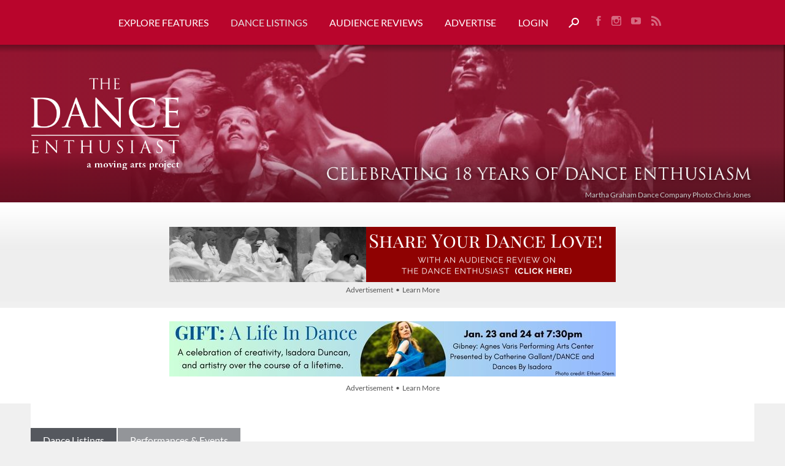

--- FILE ---
content_type: text/html; charset=UTF-8
request_url: https://www.dance-enthusiast.com/dance-listings/events/view/11176
body_size: 15805
content:
<!DOCTYPE HTML>
<html lang="en">
<head>
<meta http-equiv="Content-Type" content="text/html; charset=utf-8" />
<title lang="en">Alvin Ailey American Dance Theater’s New York City Center season is only one week away! | The Dance Enthusiast</title>
<meta name="description" content="Alvin Ailey American Dance Theater in Bill T. Jones&#39;s D-Man in the Waters (Part 1). Photo by Paul Kolnik

 

Alvin Ailey American Dance Theater at New&hellip;" />
<meta name="keywords" content="Dance, Dance Performance, Dance Events, Lectures, Panels Readings, Modern Dance, Contemporary Dance, Ballet" />
<meta name="viewport" content="width=device-width, initial-scale=1">
<meta name="robots" content="NOODP,noydir" />

<meta property="og:type" content="website" />
<meta property="og:url" content="http://www.dance-enthusiast.com/dance-listings/events/view/11176" />
<meta property="og:title" content="Alvin Ailey American Dance Theater’s New York City Center season is only one week away!" />
<meta property="og:image" content="http://www.dance-enthusiast.com/images/features_large/d0ce8bc1cad2-prv.jpg" />
<link rel="shortcut icon" href="/images/favicon/favicon.ico">
<link rel="icon" sizes="16x16 32x32 64x64" href="/favicon.ico">
<link rel="icon" type="image/png" sizes="196x196" href="/images/favicon/favicon-192.png">
<link rel="icon" type="image/png" sizes="160x160" href="/images/favicon/favicon-160.png">
<link rel="icon" type="image/png" sizes="96x96" href="/images/favicon/favicon-96.png">
<link rel="icon" type="image/png" sizes="64x64" href="/images/favicon/favicon-64.png">
<link rel="icon" type="image/png" sizes="32x32" href="/images/favicon/favicon-32.png">
<link rel="icon" type="image/png" sizes="16x16" href="/images/favicon/favicon-16.png">
<link rel="apple-touch-icon" href="/images/favicon/favicon-57.png">
<link rel="apple-touch-icon" sizes="114x114" href="/images/favicon/favicon-114.png">
<link rel="apple-touch-icon" sizes="72x72" href="/images/favicon/favicon-72.png">
<link rel="apple-touch-icon" sizes="144x144" href="/images/favicon/favicon-144.png">
<link rel="apple-touch-icon" sizes="60x60" href="/images/favicon/favicon-60.png">
<link rel="apple-touch-icon" sizes="120x120" href="/images/favicon/favicon-120.png">
<link rel="apple-touch-icon" sizes="76x76" href="/images/favicon/favicon-76.png">
<link rel="apple-touch-icon" sizes="152x152" href="/images/favicon/favicon-152.png">
<link rel="apple-touch-icon" sizes="180x180" href="/images/favicon/favicon-180.png">
<meta name="msapplication-TileColor" content="#FFFFFF">
<meta name="msapplication-TileImage" content="/images/favicon/favicon-144.png">
<meta name="msapplication-config" content="/images/favicon/browserconfig.xml">
<meta name="apple-mobile-web-app-capable" content="yes" />
<link href="/images/launch/apple_splash_2048_2732.png" sizes="2048x2732" rel="apple-touch-startup-image" />
<link href="/images/launch/apple_splash_2732_2048.png" sizes="2732x2048" rel="apple-touch-startup-image" />
<link href="/images/launch/apple_splash_1668_2224.png" sizes="1668x2224" rel="apple-touch-startup-image" />
<link href="/images/launch/apple_splash_2224_1668.png" sizes="2224x1668" rel="apple-touch-startup-image" />
<link href="/images/launch/apple_splash_1536_2048.png" sizes="1536x2048" rel="apple-touch-startup-image" />
<link href="/images/launch/apple_splash_2048_1536.png" sizes="2048x1536" rel="apple-touch-startup-image" />
<link href="/images/launch/apple_splash_1125_2436.png" sizes="1125x2436" rel="apple-touch-startup-image" />
<link href="/images/launch/apple_splash_2436_1125.png" sizes="2436x1125" rel="apple-touch-startup-image" />
<link href="/images/launch/apple_splash_1242_2208.png" sizes="1242x2208" rel="apple-touch-startup-image" />
<link href="/images/launch/apple_splash_2208_1242.png" sizes="2208x1242" rel="apple-touch-startup-image" />
<link href="/images/launch/apple_splash_750_1134.png" sizes="750x1334" rel="apple-touch-startup-image" />
<link href="/images/launch/apple_splash_1134_750.png" sizes="1134x750" rel="apple-touch-startup-image" />
<link href="/images/launch/apple_splash_640_1136.png" sizes="640x1136" rel="apple-touch-startup-image" />
<link href="/images/launch/apple_splash_1136_640.png" sizes="1136x640" rel="apple-touch-startup-image" />
<link rel="manifest" href="/manifest.webmanifest"><meta name="designer" content="Design Brooklyn - www.designbrooklyn.com" />
	<script nodefer>document.cookie="resolution="+Math.max(screen.width,screen.height)+"; path=/";</script>
<style type="text/css">.mshow{display:none;}@font-face{font-family:Lato;font-style:italic;font-weight:400;font-display:swap;src:url(/includes/fonts/lato-v13-latin-italic.eot);src:local('Lato Italic'),local('Lato-Italic'),url(/includes/fonts/lato-v13-latin-italic.eot?#iefix) format('embedded-opentype'),url(/includes/fonts/lato-v13-latin-italic.woff2) format('woff2'),url(/includes/fonts/lato-v13-latin-italic.woff) format('woff'),url(/includes/fonts/lato-v13-latin-italic.ttf) format('truetype'),url(/includes/fonts/lato-v13-latin-italic.svg#Lato) format('svg')}@font-face{font-family:Lato;font-style:normal;font-weight:400;font-display:swap;src:url(/includes/fonts/lato-v13-latin-regular.eot);src:local('Lato Regular'),local('Lato-Regular'),url(/includes/fonts/lato-v13-latin-regular.eot?#iefix) format('embedded-opentype'),url(/includes/fonts/lato-v13-latin-regular.woff2) format('woff2'),url(/includes/fonts/lato-v13-latin-regular.woff) format('woff'),url(/includes/fonts/lato-v13-latin-regular.ttf) format('truetype'),url(/includes/fonts/lato-v13-latin-regular.svg#Lato) format('svg')}@font-face{font-family:Lato;font-style:normal;font-weight:700;font-display:swap;src:url(/includes/fonts/lato-v13-latin-700.eot);src:local('Lato Bold'),local('Lato-Bold'),url(/includes/fonts/lato-v13-latin-700.eot?#iefix) format('embedded-opentype'),url(/includes/fonts/lato-v13-latin-700.woff2) format('woff2'),url(/includes/fonts/lato-v13-latin-700.woff) format('woff'),url(/includes/fonts/lato-v13-latin-700.ttf) format('truetype'),url(/includes/fonts/lato-v13-latin-700.svg#Lato) format('svg')}@font-face{font-family:Lato;font-style:normal;font-weight:900;font-display:swap;src:url(/includes/fonts/lato-v13-latin-900.eot);src:local('Lato Black'),local('Lato-Black'),url(/includes/fonts/lato-v13-latin-900.eot?#iefix) format('embedded-opentype'),url(/includes/fonts/lato-v13-latin-900.woff2) format('woff2'),url(/includes/fonts/lato-v13-latin-900.woff) format('woff'),url(/includes/fonts/lato-v13-latin-900.ttf) format('truetype'),url(/includes/fonts/lato-v13-latin-900.svg#Lato) format('svg')}@font-face{font-family:Lato;font-style:italic;font-weight:700;font-display:swap;src:url(/includes/fonts/lato-v13-latin-700italic.eot);src:local('Lato Bold Italic'),local('Lato-BoldItalic'),url(/includes/fonts/lato-v13-latin-700italic.eot?#iefix) format('embedded-opentype'),url(/includes/fonts/lato-v13-latin-700italic.woff2) format('woff2'),url(/includes/fonts/lato-v13-latin-700italic.woff) format('woff'),url(/includes/fonts/lato-v13-latin-700italic.ttf) format('truetype'),url(/includes/fonts/lato-v13-latin-700italic.svg#Lato) format('svg')}@font-face{font-family:Lato;font-style:italic;font-weight:900;font-display:swap;src:url(/includes/fonts/lato-v13-latin-900italic.eot);src:local('Lato Black Italic'),local('Lato-BlackItalic'),url(/includes/fonts/lato-v13-latin-900italic.eot?#iefix) format('embedded-opentype'),url(/includes/fonts/lato-v13-latin-900italic.woff2) format('woff2'),url(/includes/fonts/lato-v13-latin-900italic.woff) format('woff'),url(/includes/fonts/lato-v13-latin-900italic.ttf) format('truetype'),url(/includes/fonts/lato-v13-latin-900italic.svg#Lato) format('svg')}#main_content img,.col_001 img{max-width:100%!important;height:auto!important}.visiscroll.col_001 h3,.visiscroll.col_001 p{max-width:300px;margin-right:auto;margin-left:auto}html{margin:0;padding:0;height:100%;border:none}body{background-color:#f0f0f0;margin:0;padding:0;min-height:100%;font:18px/26px Lato,Arial,Verdana,Helvetica,sans-serif;font-weight:400;color:#000}h1{margin:0 0 10px;padding:0;font-size:30px;line-height:38px;line-height:normal;font-weight:900}h2{margin:10px 0 5px;padding:0;font-size:24px;line-height:32px;line-height:normal;font-weight:900}h3{margin:0 0 5px;padding:0;font-size:18px;line-height:26px;line-height:normal;font-weight:900;color:#4a4d4f}p{margin:0 0 16px;padding:0}ul{padding-left:30px;margin:10px 0}a,a:link{overflow-wrap:break-word;word-wrap:break-word;-ms-word-break:break-all;word-break:break-word;-ms-hyphens:auto;-moz-hyphens:auto;-webkit-hyphens:auto;hyphens:auto}img{border-style:none;max-width:100%;height:auto}#header{padding-top:20px;position:relative;z-index:100;height:auto;margin:0;padding:0}#header_content{position:relative;z-index:100;height:auto;margin:0 auto;padding:0;text-align:center}#logo{float:left;padding:24px 0;position:relative;z-index:99}#logo img{display:block;margin:0 auto;vertical-align:top}#navigation{height:44px}#navigation_inner{height:44px;position:relative}#header_content .social_links{float:right}.page_banner{width:100%;margin:0;position:relative}.page_banner img{width:100%;vertical-align:top}.page_banner .overlay1{position:absolute;z-index:3;top:0;left:0;width:100%;height:100%;background:-moz-linear-gradient(top,rgba(0,0,0,.3) 0,rgba(0,0,0,0) 5%,rgba(0,0,0,0) 65%,rgba(0,0,0,.2) 80%,rgba(0,0,0,.3) 100%);background:-webkit-linear-gradient(top,rgba(0,0,0,.3) 0,rgba(0,0,0,0) 5%,rgba(0,0,0,0) 65%,rgba(0,0,0,.2) 80%,rgba(0,0,0,.3) 100%);background:linear-gradient(to bottom,rgba(0,0,0,.3) 0,rgba(0,0,0,0) 5%,rgba(0,0,0,0) 65%,rgba(0,0,0,.2) 80%,rgba(0,0,0,.3) 100%)}.page_banner .overlay2{position:absolute;z-index:2;top:0;left:0;width:100%;height:100%;-moz-opacity:.6;-khtml-opacity:.6;opacity:.6}.page_banner .logo{position:absolute;z-index:4;top:0;left:50px;width:30%;height:100%;max-width:270px;background:url(/images/the-dance-enthusiast-maps-logo-tall-banner.png) left center no-repeat;background-size:90%}.page_banner .tagline{position:absolute;z-index:4;bottom:30px;right:50px;width:55%;height:45px;background:url(/images/celebrating-13-years-horizontal.png) right bottom no-repeat;background-size:contain}.page_banner .tagline.has_img{background:0 0;display:flex;justify-content:end;align-items:flex-end}.page_banner .tagline img{max-width:100%;max-height:100%;width:auto!important;margin:0}.page_banner .pgcredit{position:absolute;z-index:4;bottom:5px;right:56px;width:calc(100% - 110px);height:auto;font-size:12px;line-height:14px;color:#ccc;text-shadow:2px 2px 5px rgba(0,0,0,.5);text-align:right}.social_links{margin:18px 0 0 20px}.social_links a{display:inline-block;padding:5px 8px;-moz-opacity:.5;-khtml-opacity:.5;opacity:.5}#search_trigger_link{padding:0}#search_trigger{margin-left:15px;vertical-align:text-bottom}#search_row{background:#eee;color:#000;padding:0}#search_field,#search_form{margin-bottom:0}#search_field{display:block;padding:15px 0;border:0;background:0 0;max-width:none;width:100%;color:#000;font-size:20px;line-height:30px}#search_form ::-webkit-input-placeholder{color:#000}#search_form :-moz-placeholder{color:#000}#search_form ::-moz-placeholder{color:#000}#search_form :-ms-input-placeholder{color:#000}#sfimoy_row{background:url(/images/sfimoy_background.jpg) top center repeat-x #eee;margin:0 0 10px;padding:40px 0 0;max-width:100%;height:auto}#sfimoy_row_inner{position:relative;margin:0 auto;text-align:center;width:auto;padding:0 10px}#sfimoy_row_inner #sfimoy_header img{max-width:728px!important;width:100%;vertical-align:top}.sfimoy_block{max-width:100%;position:relative}.sfimoy_block_inner{position:relative;z-index:999}.sfimoy_block_inner>:first-child{padding-top:30px}.sfimoy_block_inner>a{display:inline-block}.sfd_abg{position:relative}.sfd_abg.r{margin:0 auto}.abg_r{max-width:500px;margin:0 auto}#sfimoy_header{max-height:auto;max-width:100%;overflow:hidden;position:relative;left:auto;margin:0 auto;display:inline-block}#main_content{width:auto;margin:30px auto;padding:0 50px}#main_content,.main{max-width:1800px}#main_content.has_listings_article{margin-top:0;width:100%!important;padding:0}#main_content.has_listings_article .article_outer{padding:40px 0 30px;width:100%;background:#fff}.main{width:auto;padding:0 50px}#content{position:relative;margin:0 auto;padding:0;vertical-align:top;z-index:10;min-height:100%;height:auto!important;margin-bottom:-64px}.lesspadding{padding:15px}#footer a,#footer a:visited{color:#fff;font-size:14px}.white_bg{background:#fff}#joml_form{position:fixed;z-index:99999;bottom:0;left:12%;right:12%;background:#f3f3f3;padding:4%;border:2px solid #ddd;max-height:92%;overflow-y:auto}#joml_form .close{float:right;margin:-2% -2% 0 0}.nav,.nav ul{list-style:none;margin:0;padding:0}.nav{z-index:100;position:relative;margin:0 auto;width:auto;display:inline-block}.nav li{display:inline-block;margin:0;padding:0;position:relative}.nav>li>a,.nav>li>a:link,.nav>li>a:visited{text-transform:uppercase}.nav li a,.nav li a:link,.nav li a:visited{color:#fff;font-size:16px;font-weight:400;letter-spacing:0;line-height:16px;display:inline-block;padding:28px 18px;margin:0;text-decoration:none}.nav li a.here,.nav li a.here:link{color:#e4e4e4}#nav-one{white-space:nowrap;float:left}#nav-one>li:first-child{margin-left:0}#nav-one>li:first-child>a{padding-left:0}#nav-one>li:last-child{margin-right:10px}.nav ul{list-style:none;margin:0;position:absolute;display:none;background:url(/images/white90.png);background:rgba(255,255,255,.9);-moz-box-shadow:0 5px 5px rgba(0,0,0,.25);-webkit-box-shadow:0 5px 5px rgba(0,0,0,.25);box-shadow:0 5px 5px rgba(0,0,0,.25);padding:0;width:auto;text-align:left;z-index:999}#nav-one li ul li{border:0;display:block;float:none;width:auto;background:0 0}.nav_subtitle{display:block;font-size:13px;line-height:16px;font-style:italic;font-weight:400;margin:5px 0 0}.right{float:right}.none,a.none,a.none:link,a.none:visited{outline:0;border:none;text-decoration:none}.aligncenter{text-align:center}.alignmiddle{vertical-align:middle}.none,a.none,a.none:link{text-decoration:none;border:none}.nomargin{margin:0}.clear{height:0;line-height:0;margin:0;padding:0;clear:both}.spacer20{height:20px;line-height:20px;margin:0;padding:0;clear:both}.small,.small a{font-size:12px;color:#555}.light,.light a,.light a:link,.light.small{color:#555}.button,a.button,a.button:link{padding:9px;text-decoration:none;display:inline-block}.button.block,a.button.block,a.button.block:link{display:block;padding:9px 0;text-align:center}.col_001,.col_110{display:inline-block;vertical-align:top}.col_001{width:31.4%;margin:0 0 0 -4px;float:right}.col_110{width:65.7%;margin:0 2.9% 0 0}.col_00001{width:18.4%;margin-right:0;padding-right:0;float:right}.col_11110{width:79.6%;margin-right:0;float:left}#main_content img,.col_001 img,.col_110 img{max-width:100%!important;height:auto!important}.col_001,.col_110{vertical-align:top}p.breadcrumb{margin-bottom:20px}p.breadcrumb a,p.breadcrumb a:link,p.breadcrumb a:visited{display:inline-block;padding:12px 20px;background:#55585e;color:#fff;font-size:16px;line-height:16px;text-decoration:none;margin:0 2px 0 0}p.breadcrumb a:last-child{background:#939599}.breadcrumb_separator{display:none}h2,h3{margin-top:0}input[type=text]{width:calc(100% - 22px);padding:10px;border:1px solid #ddd;font-size:16px;line-height:22px;position:relative;z-index:2;background:#fff;box-sizing:content-box}#mini_cart_tooltip{display:none;position:absolute;z-index:2000;top:50px;right:0;background:#fff;padding:10px 15px 0;border:1px solid #eee;-moz-box-shadow:1px 1px 4px rgba(0,0,0,.3);-webkit-box-shadow:1px 1px 4px rgba(0,0,0,.3);box-shadow:1px 1px 4px rgba(0,0,0,.3)}#minicart_link{border:none;background:url(/images/shopping-cart-icon.png) center center no-repeat;font-size:10px;color:#fff;margin-left:18px}.shopping_cart_count{display:inline-block;padding:3px 0 0}#dance-listings .visiscroll{max-width:100%;width:100%}.callout_holder{text-align:center;margin:0 auto}.callout_holder .lesspadding{padding:22px 18px 12px}.article{max-width:1240px;margin:0 auto;width:auto!important}.article img{max-width:100%}.article img{height:auto}.article_right_col_spacer{height:36px;line-height:36px;padding:0;margin:0}.feature_image{margin-bottom:10px;max-width:100%}.author_info_outer{margin-bottom:15px}.author_info{width:auto;display:block;padding:15px;border:1px solid #ddd;font-size:15px;line-height:19px;white-space:normal}.author_info p{margin-bottom:0}.author_info h3{margin:15px 0 8px}.author_info h3:first-child{margin-top:0}.share_links{margin-bottom:30px}.share_links .share_links_label{font-size:16px;display:inline-block;margin:3px 6px 0;position:relative;vertical-align:top}.share_links .share_link{display:inline-block;width:25px;height:25px;text-align:center;margin:3px 2px}.share_links .share_icon_outer{position:relative;display:inline-block;padding:0;margin:0 2px;top:0}.share_links .share_icon_bg{-webkit-border-radius:50%;-moz-border-radius:50%;border-radius:50%;display:inline-block;width:20px;height:20px;padding:2.5px}.share_links .share_icon{display:inline-block;vertical-align:top}.visiscroll.col_001{width:auto;max-width:100%}@media screen and (max-width:1900px){#main_content,.main{max-width:calc(100% - 100px)}}@media screen and (max-width:1350px){#logo{float:none;padding-bottom:15px}#nav-one{float:none;width:auto;display:inline-block!important}#header_content .social_links{float:none;display:inline-block}#navigation,#navigation_inner{height:auto}}@media screen and (max-width:980px){#logo{padding-bottom:0}#nav-one{float:none;width:auto;display:block!important}#header_content .social_links{float:none;display:block;margin:0;padding:0 0 15px}.nav li a,.nav li a:link,.nav li a:visited{padding:22px 18px 16px}}@media screen and (max-width:900px){#main_content,.main{max-width:none}}@media screen and (min-width:718px) and (max-width:1024px){#sfimoy_header{display:block;margin-top:10px}#sfimoy_row{padding-top:0}}.mshow{display:none}@media screen and (max-width:717px){.mshow{display:block}.mhide{display:none}h2{font-size:22px}.page_banner{overflow:hidden}.page_banner img.banner_bg{margin-left:-25%;width:150%;max-width:none}.page_banner .tagline img{margin:0}.page_banner .logo{display:none}.page_banner .tagline{left:20px;right:20px;bottom:40px;width:calc(100% - 40px);background-position:center bottom;background-size:100%}.page_banner .pgcredit{right:27px}#header,#header_content,#navigation,#navigation_inner{height:auto}#header_content{background-image:none}#logo{max-width:70%;width:350px;padding:6px 0;position:relative;margin:0 auto;background:0 0;text-align:center}#search_trigger{margin:10px 0 5px}.nav{margin-left:0;margin-bottom:5px;display:block}.nav li{display:block;float:none;padding:0;border-top:1px solid #e4e4e4}.nav>li>a,.nav>li>a:link,.nav>li>a:visited{font-size:18px;font-weight:700;letter-spacing:.02em;display:inline-block;width:100%;margin:0;border:none}.nav li a,.nav li a:link,.nav li a:visited{font-size:16px!important;line-height:16px!important;font-weight:400;letter-spacing:.02em;display:inline-block;width:100%;margin:0;color:#fff;background:0 0;border-top:1px solid rgba(255,255,255,.2);padding:8px 0;margin:0 0 10px}.nav ul{position:relative;background:0 0;box-shadow:none;-moz-box-shadow:none;-webkit-box-shadow:none;left:0}#nav-one>li>a{padding:12px 0 0}#navigation{display:none;height:auto}#navigation_mobile{position:absolute;top:0;left:0;display:block!important;height:65px;margin:0;padding:0;width:15%;text-align:left}#navigation_mobile img{padding:0 10px 10px;margin:30px auto 0;width:25px}#nav-one>li:first-child{border-top:1px solid #e4e4e4;margin:0;padding:0 10px}#nav-one li{margin:0;padding:0 10px}#nav-one li ul{margin:10px 0}#nav-one li ul a,#nav-one li ul a:link{display:block;width:auto}#nav-one li ul li{padding:0;margin:0}.nav_subtitle{text-align:center;font-size:13px;line-height:18px}#sfimoy_header{display:block}#sfimoy_row{padding-top:0;margin-bottom:0}#sfimoy_row_inner #sfimoy_header img{margin:20px 0 10px}.callout_holder{margin:10px}#search_field{background-position:60px center}#main_content{max-width:100%;width:auto;margin-top:20px;padding:0 20px}.col_001{display:block;float:none;margin-right:0;width:100%;clear:both}.col_110{width:100%;margin-right:0}#content{margin-bottom:0}#nav-one>li>a#minicart_link{margin:12px 0 0;padding:0}.shopping_cart_count{font-size:10px;margin-top:3px}#mini_cart_tooltip{width:100%}.col_00001,.col_001,.col_110{float:none;display:block;width:auto;margin-right:auto;margin-left:auto;border-right:none;max-width:none}.col_001.right .visiscroll{width:auto!important}.article .col_001.right{display:none}.article{width:94%!important}}</style>
<script type="text/javascript" src="/includes/scripts_1743011251.min.js" onload="_jqqload(this.src);" defer></script>
<script type="text/javascript" nodefer>
var _jqq=[];
var _jqqreqjs=["/includes/scripts_1743011251.min.js"];
var _jqqreqcss=["/includes/styles_1681415688.min.css"];
var _jqqreadyjs=[""];
var _jqqreadycss=[];
var _jqqonloadjs=["/includes/scripts_b_1743011251.min.js"];
var _jqqcssloading=false;
var $ = function(fn) { _jqq.push(fn); };
function _jqqload(src){for(i in _jqqreqjs)if(src.search(_jqqreqjs[i])!=-1){_jqqreadyjs.push(_jqqreqjs[i]);_jqqreqjs.splice(i,1)};for(i in _jqqreqcss)if(src.search(_jqqreqcss[i])!=-1)_jqqreadycss.push(_jqqreqcss[i]);if(_jqqreqjs.length==0&&_jqqcssloading==false){_jqqcssloading=true;for(i in _jqqreqcss)_jqqloadCSSB(_jqqreqcss[i]);$(window).load(function(){_jqqloadImages()})};if(_jqqreqjs.length==0&&_jqqreqcss.length<=_jqqreadycss.length)_jqqini()}
function _jqqini(){$.each(_jqq,function(i,fn){if(_jqqIsFunction(fn))fn();_jqq[i]=function(){}})}
function _jqqloadCSS(url,callback){var link=document.createElement('link');link.type='text/css';link.rel='stylesheet';link.href=url;document.getElementsByTagName('head')[0].appendChild(link);var img=document.createElement('img');img.onerror=function(){_jqqload(url)};img.src=url}
function _jqqloadCSSB(url,callback){$.get(url,function(response){$("head").append('<style type="text/css">'+response+'</style>');_jqqload(url)})}
function _jqqIsFunction(functionToCheck){var getType={};return functionToCheck&&getType.toString.call(functionToCheck)==='[object Function]'}
function _jqqloadImages(){$("img[data-src]").each(function(ind,el){$(el).attr("src",$(el).attr("data-src"))})}
</script>
<link rel="preload" href="/includes/fonts/lato-v13-latin-regular.woff2" as="font" type="font/woff2" crossorigin />
<link rel="preload" href="/includes/fonts/lato-v13-latin-900.woff2" as="font" type="font/woff2" crossorigin />
	<style type="text/css">
	#header, header { background-color:#b9052c; }
	a, a:link, a:visited, a.active { color:#b9052c; }
	.highlight_text { color:#fff; }
	.highlight_bg { background-color:#b9052c; color:#fff; }
	.highlight_bg a, .highlight_bg a:link, .highlight_bg a:visited, .highlight_bg a:active { color:#fff; }
	.highlight_fg { color:#b9052c; }
	.highlight_border { border-color:#b9052c; }
	.header_bg { background-color:#b9052c; }
	.header_bg .button, .header_bg a.button, .header_bg a.button:link { color:#b9052c; }
	#pagination_slider #handle_page-slider { border-top-color:#b9052c; }
	.button, a.button, a.button:link, input[type=submit], .qq-upload-button { background-color:#b9052c; color:#fff; border:none; }
    .button.outline, a.button.outline, a.button.outline:link { background-color:#b9052c; color:#fff; border:2px solid #b9052c; }
    .button.outline:hover, a.button.outline:hover, a.button.outline:link:hover { background-color:#fff; border:2px solid #b9052c; color:#b9052c; }
    .button.white, a.button.white, a.button.white:link { color:#b9052c; }
    .button.white:hover, a.button.white:hover, a.button.white:link:hover { color:#fff; background:#b9052c; }
    .button.white.inactive:hover, a.button.white.inactive:hover, a.button.white.inactive:link:hover { color:#b9052c; }
	#sfimoy_row .button, #sfimoy_row a.button, #sfimoy_row a.button:link, input[type=submit] { background-color:#b9052c !important; }
	#sfimoy_row .button:hover, #sfimoy_row a.button:hover, input[type=submit]:hover { background-color:#b9052c !important; opacity:0.8 }
	.ui-widget-header { background:#b9052c !important; border-color:#b9052c !important; }
	.searchFilterArrow { border-top: 6px solid #b9052c !important; }
	#pre_footer a.button:link, #pre_footer a.button:visited { color:#b9052c; } 
    .page_banner .overlay2 {
        background: -moz-linear-gradient(left, rgba(185,5,44,0.6) 0%, rgba(185,5,44,0.5) 20%, rgba(185,5,44,0.05) 100%);
        background: -webkit-linear-gradient(left, rgba(185,5,44,0.6) 0%,rgba(185,5,44,0.5) 20%,rgba(185,5,44,0.05) 100%);
        background: linear-gradient(to right, rgba(185,5,44,0.6) 0%,rgba(185,5,44,0.5) 20%,rgba(185,5,44,0.05) 100%);
        filter: progid:DXImageTransform.Microsoft.gradient( startColorstr='#b9052c', endColorstr='#b9052c',GradientType=1 );
    }
	</style><script type="text/javascript">
var base_url = 'https://www.dance-enthusiast.com/';
$(function() { 
	setActions();
});
window.addEventListener('load', function() {
	onload();
});
window.dataLayer = window.dataLayer || [];
function gtag(){dataLayer.push(arguments);}
</script>
</head>
<body id="dance-listings">
<a name="top"></a>
<div id="content">
    <div id="header">
        <div id="header_content" class="main">
        	<div id="logo" class="mshow">
            	<a href="/" class="none"><img src="/images/the-dance-enthusiast-logo-maps-wide.png" border="0" alt="The Dance Enthusiast" width="501" height="94" class="notlazy"></a>
            </div>
            <div id="navigation_placeholder" style="display:none;"></div>
	        <div id="navigation_mobile" style="display:none;"><img src="/images/icon-mobile-nav.png" class="mobile_nav_button" width="35" height="24" alt="Menu"></div>
            <div id="navigation">
                <nav id="navigation_inner" role="navigation" aria-label="Main">
	                <ul id="nav-one" class="nav navbar"><li><a href="/features" >Explore Features</a><ul><li><a href="/features/all" >All Features</a></li><li><a href="/features/barefootnotes" >Barefootnotes <span class="nav_subtitle">Opinions and Observations </span></a></li><li><a href="/features/covid-19-relief" >COVID-19 Relief</a></li><li><a href="/features/dance-news" >Dance News</a></li><li><a href="/features/day-in-the-life" >Day in the Life</a></li><li><a href="/features/impressions-reviews" >Impressions (Reviews)</a></li><li><a href="/features/letters-to-the-editor" >Letters to the Editor <span class="nav_subtitle">Audience Thoughts and Opinions </span></a></li><li><a href="/features/moving-people" >Moving People</a></li><li><a href="/features/moving-visions" >Moving Visions</a></li><li><a href="/features/postcards" >Postcards</a></li><li><a href="/features/your-dance-up-close" >Your Dance Up Close <span class="nav_subtitle">Formerly Social Distance Video Series</span></a></li><li><a href="/features/the-dance-enthusiast-asks" >The Dance Enthusiast Asks</a></li><li><a href="/features/a-to-z-20-questions" >A to Z: 20 Questions</a></li><li><a href="/features/contests" >Contests</a></li><li><a href="/features/video" >Video</a></li><li><a href="/get-involved/enthusiastic-events" >LIVE Enthusiastic Events!</a></li></ul></li><li><a href="/dance-listings"  class="here" >Dance Listings</a><ul><li><a href="/dance-listings/events" >Performances & Events</a></li><li><a href="/dance-listings/classes" >Classes & Workshops</a></li><li><a href="/dance-listings/auditions" >Jobs,Internships,Auditions,Grant</a></li><li><a href="/dance-listings/space-rental" >Space Rental</a></li><li><a href="/dance-listings/galas" >Galas</a></li></ul></li><li><a href="/get-involved/reviews" >Audience Reviews</a><ul><li><a href="/get-involved/all-reviews" >All Audience Reviews</a></li><li><a href="/get-involved/reviews/why-audience-reviews" >Why Audience Reviews?</a></li><li><a href="/get-involved/reviews/why-audience-reviews/for-audiences"  style="margin-left:15px;">Audience Reviews for Audiences</a></li><li><a href="/get-involved/reviews/why-audience-reviews/for-artists"  style="margin-left:15px;">Audience Reviews for Artists</a></li><li><a href="/get-involved/reviews/why-audience-reviews/for-presenters"  style="margin-left:15px;">Audience Reviews for Presenters</a></li></ul></li><li><a href="/get-involved/advertise" >Advertise</a></li><li id="login_status"><a href="/members/">Login</a></li><li><a href="javascript:void(0);" tabindex="0" role="button" id="search_trigger_link" aria-label="Search"><img src="/images/icon-search-white.png" alt="Search" width="17" height="17" id="search_trigger" /></a></li><li style="display:none;" ><a id="minicart_link" href="/store/view_cart/" class="shopping_cart_icon"><span class="shopping_cart_count">0</span></a></li></ul><div class="social_links"><a href="https://www.facebook.com/pages/New-York-NY/DancEnthusiast/257847442230" target="_blank" rel="noreferrer"><img src="/images/icon-facebook-white.png" alt="Find us on Facebook" border="0" width="8" height="18" /></a><a href="https://instagram.com/dancenthusiast" target="_blank" rel="noreferrer"><img src="/images/icon-instagram-white.png" alt="Follow us on Instagram" border="0" width="17" height="18" /></a><a href="https://www.youtube.com/user/DancEnthusiast" target="_blank" rel="noreferrer"><img src="/images/icon-youtube-white.png" alt="Watch us on youTube" border="0" width="17" height="18" /></a><a href="/features/rss" target="_blank"><img src="/images/icon-rss-white.png" alt="RSS" border="0" width="17" height="18" /></a></div>                </nav>
            </div>
			<div class="clear"></div>
        </div>
    </div>
    <div id="search_row" style="display:none;">
    	<div class="main">
	    	<form action="https://www.google.com:443/cse/publicurl" method="get" id="search_form" target="_blank" role="search"><input type="hidden" name="cx" value="006996148512911539807:mbgchpnabgk" /><input type="text" name="q" id="search_field" value="" placeholder="Search" aria-label="search text"></form>
		</div>
	</div>
	
		<div class="page_banner" role="banner">
			<div class="overlay1"></div><div class="overlay2"></div><a href="/" class="none" aria-label="Home"><div class="logo mhide"></div></a><div class="tagline has_img"><img src="/images/celebrating-18-years-horizontal.png" alt="Celebrating 18 Years of Dance Enthusiasm" class="png notlazy" width="896" height="43" /></div><div class="pgcredit">Martha Graham Dance Company Photo:Chris Jones</div>
			<img src="/images/page_banner/Martha_Graham_Dance_Company_in_Hofesh_Shecters_Cave_Photo_Chris_Jones.jpeg" alt="Martha Graham Dance Company Photo:Chris Jones" class="notlazy banner_bg" width="1500" height="300" />
		</div>
    <div id="sfimoy_row">
        <div id="sfimoy_row_inner">
            <div id="sfimoy_header"><a href="/sfimoy/d08248d122f4/top/1/" target="_blank"><img src="/user_files/507/Dance_enthusiast_Audience_Review_Long_ad_1.png" border="0" alt="Bomba Dancer" width="728" height="90" class=" notlazy " /></a><p class="aligncenter small light nomargin"><a href="/get-involved/advertise" class="none">Advertisement &nbsp;&bull;&nbsp; Learn More</a></p></div>
        </div>
        <div class="clear"></div>
    </div><div class="callout_holder"><div class="lesspadding white_bg sfimoy"><a href="/sfimoy/187e620e4560/topB/1/" target="_blank"><img src="[data-uri]" data-src="/user_files/3115/DE.Banner.Ad.jpg" data-srcset="/user_files/3115/DE.Banner.Ad.jpg" class=" lazy fadein lazy-placeholder"  border="0" alt="dance in blue silk" width="728" height="90" class="" /></a><p class="aligncenter small light nomargin"><a href="/get-involved/advertise" class="none">Advertisement &nbsp;&bull;&nbsp; Learn More</a></p><div class="clear"></div></div></div><div id="main_content" class=" has_listings_article">
<div class="article_outer">
	<div class="article">
		<div class="col_001 right">
            <div class="aligncenter sfimoyRTop">
        <div class="sfimoy_block_inner"><a href="/sfimoy/9bb95faa4769/right/2/" target="_blank"><img src="[data-uri]" data-src="/user_files/507/33.png" data-srcset="/user_files/507/33.png" class=" lazy fadein lazy-placeholder"  border="0" alt="a young black girl with arms extended while dancing around her words saying support dance encouraging Audience Reviews " width="300" height="250" /></a><p class="aligncenter small light nomargin"><a href="/get-involved/advertise" class="none">Advertisement &nbsp;&bull;&nbsp; Learn More</a></p></div>
		<div class="sfimoy_block_inner">
			<div class="sfd_abg r aligncenter">
				<ins class="adsbygoogle abg_r"
					 style="display:block;height:300px;"
					 data-ad-client="ca-pub-8071413990444609"
					 data-ad-slot="5702239894"
					 data-ad-format="auto"
					 data-full-width-responsive="true"></ins>
				<script>
					 (adsbygoogle = window.adsbygoogle || []).push({});
				</script>
			</div>
		</div></div>
            <div class="article_right_col_spacer"></div>
				<p><a href="/members/add/events/" class="button block outline">+ Add An Event</a></p>
				<div class="spacer20"></div><div class="visiscroll col_001 aligncenter alignmiddle sfimoy_blocks sfimoy_blocks_load" rel="right_dyn">
				<div class="sfimoy_block">
					<div class="sfimoy_block_inner">
						
		<div class="sfimoy_block_inner">
			<div class="sfd_abg r aligncenter">
				<ins class="adsbygoogle abg_r"
					 style="display:block;height:300px;"
					 data-ad-client="ca-pub-8071413990444609"
					 data-ad-slot="5702239894"
					 data-ad-format="auto"
					 data-full-width-responsive="true"></ins>
				<script>
					 (adsbygoogle = window.adsbygoogle || []).push({});
				</script>
			</div>
		</div>
						<div class="sfimoy_block_inner"><h3>Contribute</h3>

<p>Your support helps us cover dance in New York City and beyond! <a href="/get-involved/donate">Donate now</a>.</p>
<gdiv></gdiv><gdiv></gdiv><gdiv></gdiv></div>
					</div>
				</div>
			</div>
		</div>
		<div class="col_110 sfd_content sfd_content_load" rel="banner_dyn">
				<p class="breadcrumb"><a href="/dance-listings/">Dance Listings</a><span class="breadcrumb_separator"> &gt; </span><a href="/dance-listings/events/">Performances & Events</a>
				</p>
			<h1>Alvin Ailey American Dance Theater’s New York City Center season is only one week away!</h1><div class="share_links "><span class="share_links_label">Share: </span><a href="https://www.facebook.com/sharer.php?u=https%3A%2F%2Fwww.dance-enthusiast.com%2Fdance-listings%2Fevents%2Fview%2F11176&quote=&hashtag=&display=popup" class="share_link"><span class="share_icon_outer"><span class="share_icon_bg" style="background-color:rgb(59,89,152);"><svg xmlns="http://www.w3.org/2000/svg" xmlns:xlink="http://www.w3.org/1999/xlink" viewBox="0 0 32 32" version="1.1" role="img" aria-labelledby="at-svg-facebook-1" class="share_icon facebook" style="fill: rgb(255, 255, 255); width: 20px; height: 20px;"><title id="at-svg-facebook-1">Facebook</title><g><path d="M22 5.16c-.406-.054-1.806-.16-3.43-.16-3.4 0-5.733 1.825-5.733 5.17v2.882H9v3.913h3.837V27h4.604V16.965h3.823l.587-3.913h-4.41v-2.5c0-1.123.347-1.903 2.198-1.903H22V5.16z" fill-rule="evenodd"></path></g></svg></span></span></a><a href="https://twitter.com/intent/tweet?url=https%3A%2F%2Fwww.dance-enthusiast.com%2Fdance-listings%2Fevents%2Fview%2F11176&text=&hashtags=" class="share_link"><span class="share_icon_outer"><span class="share_icon_bg" style="background-color:rgb(29, 161, 242)"><svg xmlns="http://www.w3.org/2000/svg" xmlns:xlink="http://www.w3.org/1999/xlink" viewBox="0 0 32 32" version="1.1" role="img" aria-labelledby="at-svg-twitter-2" class="share_icon twitter" style="fill: rgb(255, 255, 255); width: 20px; height: 20px;"><title id="at-svg-twitter-2">Twitter</title><g><path d="M27.996 10.116c-.81.36-1.68.602-2.592.71a4.526 4.526 0 0 0 1.984-2.496 9.037 9.037 0 0 1-2.866 1.095 4.513 4.513 0 0 0-7.69 4.116 12.81 12.81 0 0 1-9.3-4.715 4.49 4.49 0 0 0-.612 2.27 4.51 4.51 0 0 0 2.008 3.755 4.495 4.495 0 0 1-2.044-.564v.057a4.515 4.515 0 0 0 3.62 4.425 4.52 4.52 0 0 1-2.04.077 4.517 4.517 0 0 0 4.217 3.134 9.055 9.055 0 0 1-5.604 1.93A9.18 9.18 0 0 1 6 23.85a12.773 12.773 0 0 0 6.918 2.027c8.3 0 12.84-6.876 12.84-12.84 0-.195-.005-.39-.014-.583a9.172 9.172 0 0 0 2.252-2.336" fill-rule="evenodd"></path></g></svg></span></span></a><a href="https://www.pinterest.com/pin/create/button/?url=https%3A%2F%2Fwww.dance-enthusiast.com%2Fdance-listings%2Fevents%2Fview%2F11176&description=&media=" class="share_link"><span class="share_icon_outer"><span class="share_icon_bg" style="background-color:rgb(203, 32, 39)"><svg xmlns="http://www.w3.org/2000/svg" xmlns:xlink="http://www.w3.org/1999/xlink" viewBox="0 0 32 32" version="1.1" role="img" aria-labelledby="at-svg-pinterest_share-3" class="share_icon pinterest" style="fill: rgb(255, 255, 255); width: 20px; height: 20px;"><title id="at-svg-pinterest_share-3">Pinterest</title><g><path d="M7 13.252c0 1.81.772 4.45 2.895 5.045.074.014.178.04.252.04.49 0 .772-1.27.772-1.63 0-.428-1.174-1.34-1.174-3.123 0-3.705 3.028-6.33 6.947-6.33 3.37 0 5.863 1.782 5.863 5.058 0 2.446-1.054 7.035-4.468 7.035-1.232 0-2.286-.83-2.286-2.018 0-1.742 1.307-3.43 1.307-5.225 0-1.092-.67-1.977-1.916-1.977-1.692 0-2.732 1.77-2.732 3.165 0 .774.104 1.63.476 2.336-.683 2.736-2.08 6.814-2.08 9.633 0 .87.135 1.728.224 2.6l.134.137.207-.07c2.494-3.178 2.405-3.8 3.533-7.96.61 1.077 2.182 1.658 3.43 1.658 5.254 0 7.614-4.77 7.614-9.067C26 7.987 21.755 5 17.094 5 12.017 5 7 8.15 7 13.252z" fill-rule="evenodd"></path></g></svg></span></span></a><a href="https://www.linkedin.com/shareArticle?url=https%3A%2F%2Fwww.dance-enthusiast.com%2Fdance-listings%2Fevents%2Fview%2F11176&title=&summary=&source=The+Dance+Enthusiast&mini=true" class="share_link"><span class="share_icon_outer"><span class="share_icon_bg" style="background-color:rgb(0, 119, 181)"><svg xmlns="http://www.w3.org/2000/svg" xmlns:xlink="http://www.w3.org/1999/xlink" viewBox="0 0 32 32" version="1.1" role="img" aria-labelledby="at-svg-linkedin-4" class="share_icon linkedin" style="fill: rgb(255, 255, 255); width: 20px; height: 20px;"><title id="at-svg-linkedin-4">LinkedIn</title><g><path d="M26 25.963h-4.185v-6.55c0-1.56-.027-3.57-2.175-3.57-2.18 0-2.51 1.7-2.51 3.46v6.66h-4.182V12.495h4.012v1.84h.058c.558-1.058 1.924-2.174 3.96-2.174 4.24 0 5.022 2.79 5.022 6.417v7.386zM8.23 10.655a2.426 2.426 0 0 1 0-4.855 2.427 2.427 0 0 1 0 4.855zm-2.098 1.84h4.19v13.468h-4.19V12.495z" fill-rule="evenodd"></path></g></svg></span></span></a></div><div class="feature_image"><img src="/images/features_large/d0ce8bc1cad2-prv.jpg" border="0" alt="Alvin Ailey American Dance Theater&rsquo;s New York City Center season is only one week away!" width="840" class="notlazy" /></div>
				<div class="author_info_outer">
					<div class="author_info"><h3>Company:</h3>
					<p><b>Alvin Ailey Dance Company</b></p>
					<h3>Location:</h3>
					<p>New York City Center, 131 West 55th Street, between 6th and 7th Avenues, New York, NY</p>
						<h3>Dates:</h3>
						<p>Wednesday, December 4, 2013 - 8:00pm<br />Sunday, January 5, 2014 - 8:00pm</p>
					<h3>Tickets:</h3>
					<p><a href="http://purchase at the New York City Center Box Office, through CityTix® at (212) 581-1212, or online at www.alvinailey.org or www.nycitycenter.org" target="_blank">purchase at the New York City Center Box Office, through CityTix® at (212) 581-1212, or online at www.alvinailey.org or www.nycitycenter.org</a></p>
						<div class="clear"></div>
					</div>
				</div><p><b>Company:</b><br>Alvin Ailey Dance Company</p><p style="text-align: center;"><em>Alvin Ailey American Dance Theater in Bill T. Jones&#39;s D-Man in the Waters (Part 1). Photo by Paul Kolnik</em></p>

<p style="text-align: center;"> </p>

<p style="text-align: center;"><strong>Alvin Ailey American Dance Theater at New York City Center<br />
December 4, 2013 &ndash; January 5, 2014</strong></p>

<p>Alvin Ailey American Dance Theater, beloved as one of the world&rsquo;s most popular dance companies and New York City Center&rsquo;s Principal Dance Company, returns to the New York City Center stage for the 42nd consecutive year from December 4, 2013 &ndash; January 5, 2014 with exciting performances that have become a joyous holiday tradition. Artistic Director Robert Battle continues to expand the Company&rsquo;s diverse repertory with premieres and new productions representing a wide range of important choreographic voices giving Ailey&rsquo;s extraordinary group of artists new ways to inspire audiences, including:</p>

<p>> New York and Company premiere on Wednesday, December 4th of Chroma, Wayne McGregor&rsquo;s ballet filled with layered, beautiful dancing and a driving score by Joby Talbot and orchestrations of music by Jack White III of The White Stripe<br />
 <br />
> Ailey&rsquo;s signature American masterpiece Revelations &ndash; acclaimed as an inspiring must-see for all &ndash; will be performed with live music on Dec. 4, Dec. 6 , Dec 7 mat & eve<br />
 <br />
> World premiere of LIFT  on Friday, December 6th by in-demand choreographer Aszure Barton, an exhilarating exchange with Ailey&rsquo;s renowned dancers who inspired the process, movement, and composition, as well as the  original percussive score by musical partner Curtis Macdonald</p>

<p>> D-Man in the Waters (Part I), a New York Dance and Performance (&ldquo;Bessie&rdquo;) Award-winning work by modern dance innovator Bill T. Jones is a celebration of life and the resiliency of the human spirit, premiering on Wednesday, December 11th</p>

<p>> Ailey&rsquo;s dancers have become known as inspiring interpreters of the dance storytelling of celebrated choreographer Ronald K. Brown. Four Corners makes its New York City Center premiere on Thursday, December 19th and  leads Ailey&rsquo;s eleven dancers on a powerful and hope-filled journey of tribulation, devotion and triumph as they rise to seek a life of peace on the &ldquo;mountaintop&rdquo;</p>

<p>> In a program aptly titled Ailey/Ellington (playing Dec 13, 15 mat, 18, 21 mat), new productions of Alvin Ailey&rsquo;s Pas De Duke and The River, set to music by Duke Ellington, celebrates a marriage between America&rsquo;s two great art forms &ndash; modern dance and jazz music</p>

<p><br />
> Special programs include:<br />
    aA¦    Family Matinee Series performances each Saturday during the season at 2pm<br />
    aA¦    &ldquo;All New&rdquo; Programs playing on Dec. 13, 15 mat, 18, 21 mat<br />
    aA¦    The Tuesday, December 17th performance celebrating Matthew Rushing and his inspiring artistry<br />
    aA¦    Joyous holiday performances on Tuesday, December 24th and Wednesday, December 25th<br />
    aA¦    A New Year&rsquo;s Eve performance featuring beloved Ailey dancers of the past and present<br />
    aA¦    A special January 5th finale performance celebrating what would have been Alvin Ailey&rsquo;s 83rd birthday</p>

<p><br />
<u>Ticket Price</u><br />
<br />
Tickets starting at $25 are available for purchase at the New York City Center Box Office, through CityTix® at (212) 581-1212, or online at <a href="http://www.alvinailey.org">www.alvinailey.org</a> or <a href="http://www.nycitycenter.org">www.nycitycenter.org</a>.  Discount tickets are available for Ailey Super Fans who purchase tickets for more than one performance, for students with an appropriate ID, and for groups of ten or more (discounts do not apply to $25 tickets).  For group sales, call 212-405-9082 or e-mail <a href="http://groupsales@alvinailey.org">groupsales@alvinailey.org</a>.</p>

<p>New York City Center<br />
131 West 55th Street, between 6th and 7th Avenues<br />
New York, NY<br />
(212) 581-1212<br />
<a href="http://www.nycitycenter.org">www.nycitycenter.org</a></p>

<p><u>Performance Times</u></p>

<p>Opening Night Gala (Dec. 4th)                        7:00pm (note earlier curtain time)<br />
Tuesday - Thursday evenings                         7:30pm (note new curtain time)<br />
Friday & Saturday evenings                                                                 8:00pm<br />
Sunday evenings                                                                                  7:30pm<br />
Saturday matinees                                                                                2:00pm<br />
Sunday matinees                                                                                  3:00pm<br />
New Year&rsquo;s Eve (Dec. 31st)                              7:00pm (note earlier curtain time)</p>

<p> </p>

<p><strong>ABOUT ALVIN AILEY AMERICAN DANCE THEATER</strong><br />
Alvin Ailey American Dance Theater, recognized by U.S. Congressional resolution as a vital American &ldquo;Cultural Ambassador to the World,&rdquo; grew from a nowaAAfabled March 1958 performance in New York that changed forever the perception of American dance. Founded by Alvin Ailey, and guided by Judith Jamison beginning in 1989, the Company is now led by Robert Battle, whom Judith Jamison chose to succeed her on July 1, 2011. Alvin Ailey American Dance Theater has performed for an estimated 23 million people in 71 countries on 6 continents, promoting the uniqueness of the AfricanaAAAmerican cultural experience and the preservation and enrichment of the American modern dance tradition. In addition to being the Principal Dance Company of New York City Center, where its performances have become a yearaAAend tradition, the Ailey company performs annually at the John F. Kennedy Center for the Performing Arts in Washington, DC, the Auditorium Theatre in Chicago, the Adrienne Arsht Center for the Performing Arts of MiamiaAADade County in Miami, The Fox Theatre in Atlanta, Zellerbach Hall in Berkeley, CA and at the New Jersey Performing Arts Center in Newark where it is the Principal Resident Affiliate), and appears frequently in other major theaters throughout the United States and the world during extensive yearly tours. The Ailey organization also includes Ailey II (1974), a second performing company of emerging young dancers and innovative choreographers; The Ailey School (1969), one of the most extensive dance training programs in the world; Ailey Arts in Education & Community Programs, which brings dance into the classrooms, communities and lives of people of all ages; and The Ailey Extension (2005), a program offering dance and fitness classes to the general public, which began with the opening of Ailey&rsquo;s permanent home&mdash;the largest building dedicated to dance in New York City, the dance capital of the world &mdash;named The Joan Weill Center for Dance, at 55th Street at 9th Avenue in New York City. For more information, visit <a href="http://www.alvinailey.org">www.alvinailey.org</a>.</p>

<p> </p><div class="share_links "><span class="share_links_label">Share: </span><a href="https://www.facebook.com/sharer.php?u=https%3A%2F%2Fwww.dance-enthusiast.com%2Fdance-listings%2Fevents%2Fview%2F11176&quote=&hashtag=&display=popup" class="share_link"><span class="share_icon_outer"><span class="share_icon_bg" style="background-color:rgb(59,89,152);"><svg xmlns="http://www.w3.org/2000/svg" xmlns:xlink="http://www.w3.org/1999/xlink" viewBox="0 0 32 32" version="1.1" role="img" aria-labelledby="at-svg-facebook-1" class="share_icon facebook" style="fill: rgb(255, 255, 255); width: 20px; height: 20px;"><title id="at-svg-facebook-1">Facebook</title><g><path d="M22 5.16c-.406-.054-1.806-.16-3.43-.16-3.4 0-5.733 1.825-5.733 5.17v2.882H9v3.913h3.837V27h4.604V16.965h3.823l.587-3.913h-4.41v-2.5c0-1.123.347-1.903 2.198-1.903H22V5.16z" fill-rule="evenodd"></path></g></svg></span></span></a><a href="https://twitter.com/intent/tweet?url=https%3A%2F%2Fwww.dance-enthusiast.com%2Fdance-listings%2Fevents%2Fview%2F11176&text=&hashtags=" class="share_link"><span class="share_icon_outer"><span class="share_icon_bg" style="background-color:rgb(29, 161, 242)"><svg xmlns="http://www.w3.org/2000/svg" xmlns:xlink="http://www.w3.org/1999/xlink" viewBox="0 0 32 32" version="1.1" role="img" aria-labelledby="at-svg-twitter-2" class="share_icon twitter" style="fill: rgb(255, 255, 255); width: 20px; height: 20px;"><title id="at-svg-twitter-2">Twitter</title><g><path d="M27.996 10.116c-.81.36-1.68.602-2.592.71a4.526 4.526 0 0 0 1.984-2.496 9.037 9.037 0 0 1-2.866 1.095 4.513 4.513 0 0 0-7.69 4.116 12.81 12.81 0 0 1-9.3-4.715 4.49 4.49 0 0 0-.612 2.27 4.51 4.51 0 0 0 2.008 3.755 4.495 4.495 0 0 1-2.044-.564v.057a4.515 4.515 0 0 0 3.62 4.425 4.52 4.52 0 0 1-2.04.077 4.517 4.517 0 0 0 4.217 3.134 9.055 9.055 0 0 1-5.604 1.93A9.18 9.18 0 0 1 6 23.85a12.773 12.773 0 0 0 6.918 2.027c8.3 0 12.84-6.876 12.84-12.84 0-.195-.005-.39-.014-.583a9.172 9.172 0 0 0 2.252-2.336" fill-rule="evenodd"></path></g></svg></span></span></a><a href="https://www.pinterest.com/pin/create/button/?url=https%3A%2F%2Fwww.dance-enthusiast.com%2Fdance-listings%2Fevents%2Fview%2F11176&description=&media=" class="share_link"><span class="share_icon_outer"><span class="share_icon_bg" style="background-color:rgb(203, 32, 39)"><svg xmlns="http://www.w3.org/2000/svg" xmlns:xlink="http://www.w3.org/1999/xlink" viewBox="0 0 32 32" version="1.1" role="img" aria-labelledby="at-svg-pinterest_share-3" class="share_icon pinterest" style="fill: rgb(255, 255, 255); width: 20px; height: 20px;"><title id="at-svg-pinterest_share-3">Pinterest</title><g><path d="M7 13.252c0 1.81.772 4.45 2.895 5.045.074.014.178.04.252.04.49 0 .772-1.27.772-1.63 0-.428-1.174-1.34-1.174-3.123 0-3.705 3.028-6.33 6.947-6.33 3.37 0 5.863 1.782 5.863 5.058 0 2.446-1.054 7.035-4.468 7.035-1.232 0-2.286-.83-2.286-2.018 0-1.742 1.307-3.43 1.307-5.225 0-1.092-.67-1.977-1.916-1.977-1.692 0-2.732 1.77-2.732 3.165 0 .774.104 1.63.476 2.336-.683 2.736-2.08 6.814-2.08 9.633 0 .87.135 1.728.224 2.6l.134.137.207-.07c2.494-3.178 2.405-3.8 3.533-7.96.61 1.077 2.182 1.658 3.43 1.658 5.254 0 7.614-4.77 7.614-9.067C26 7.987 21.755 5 17.094 5 12.017 5 7 8.15 7 13.252z" fill-rule="evenodd"></path></g></svg></span></span></a><a href="https://www.linkedin.com/shareArticle?url=https%3A%2F%2Fwww.dance-enthusiast.com%2Fdance-listings%2Fevents%2Fview%2F11176&title=&summary=&source=The+Dance+Enthusiast&mini=true" class="share_link"><span class="share_icon_outer"><span class="share_icon_bg" style="background-color:rgb(0, 119, 181)"><svg xmlns="http://www.w3.org/2000/svg" xmlns:xlink="http://www.w3.org/1999/xlink" viewBox="0 0 32 32" version="1.1" role="img" aria-labelledby="at-svg-linkedin-4" class="share_icon linkedin" style="fill: rgb(255, 255, 255); width: 20px; height: 20px;"><title id="at-svg-linkedin-4">LinkedIn</title><g><path d="M26 25.963h-4.185v-6.55c0-1.56-.027-3.57-2.175-3.57-2.18 0-2.51 1.7-2.51 3.46v6.66h-4.182V12.495h4.012v1.84h.058c.558-1.058 1.924-2.174 3.96-2.174 4.24 0 5.022 2.79 5.022 6.417v7.386zM8.23 10.655a2.426 2.426 0 0 1 0-4.855 2.427 2.427 0 0 1 0 4.855zm-2.098 1.84h4.19v13.468h-4.19V12.495z" fill-rule="evenodd"></path></g></svg></span></span></a></div>
		</div>
		<div class="spacer20 scrollClear"></div>
		<div class="aligncenter" id="sfimoy_bottom"><div class="callout_holder"><div class="lesspadding white_bg sfimoy"><a href="/sfimoy/d08248d122f4/bottom/1/" target="_blank"><img src="[data-uri]" data-src="/user_files/507/Dance_enthusiast_Audience_Review_Long_ad_1.png" data-srcset="/user_files/507/Dance_enthusiast_Audience_Review_Long_ad_1.png" class=" lazy fadein lazy-placeholder"  border="0" alt="Bomba Dancer" width="728" height="90" class="" /></a><p class="aligncenter small light nomargin"><a href="/get-involved/advertise" class="none">Advertisement &nbsp;&bull;&nbsp; Learn More</a></p><div class="clear"></div></div></div></div>
	</div>
	</div>
	<div class="article">
            <p><a href="/members/add/events/" class="button block outline">+ Add An Event</a></p>
            <div class="spacer20"></div>
	</div>
</div>
<script type="application/ld+json">
{
  "@context": "https://schema.org",
  "@type": "Article",
  "mainEntityOfPage": {
	"@type": "WebPage",
	"@id": "https://www.dance-enthusiast.com/dance-listings/events/view/11176"
  },
  "headline": "Alvin Ailey American Dance Theater’s New York City Center season is only one week away!",
	"image": ["https://www.dance-enthusiast.com/images/features_large/d0ce8bc1cad2-prv.jpg"],
		"startDate":"1969-12-31T19:00:00Z",
  "dateModified": "2013-11-27T01:39:39Z",
   "publisher": {
	"@type": "Organization",
	"name": "The Dance Enthusiast",
	"logo": {
	  "@type": "ImageObject",
	  "url": "https://www.dance-enthusiast.com/images/the-dance-enthusiast-logo-tall-banner-blue.png"
	}
  },
  "genre":"Dance",
  "description":"Alvin Ailey American Dance Theater in Bill T. Jones&#39;s D-Man in the Waters (Part 1). Photo by Paul Kolnik

 

Alvin Ailey American Dance Theater at New&hellip;",
  "articleBody":"Alvin Ailey American Dance Theater in Bill T. Jones&#39;s D-Man in the Waters (Part 1). Photo by Paul Kolnik Alvin Ailey American Dance Theater at New York City CenterDecember 4, 2013 &ndash; January 5, 2014Alvin Ailey American Dance Theater, beloved as one of the world&rsquo;s most popular dance companies and New York City Center&rsquo;s Principal Dance Company, returns to the New York City Center stage for the 42nd consecutive year from December 4, 2013 &ndash; January 5, 2014 with exciting performances that have become a joyous holiday tradition. Artistic Director Robert Battle continues to expand the Company&rsquo;s diverse repertory with premieres and new productions representing a wide range of important choreographic voices giving Ailey&rsquo;s extraordinary group of artists new ways to inspire audiences, including:> New York and Company premiere on Wednesday, December 4th of Chroma, Wayne McGregor&rsquo;s ballet filled with layered, beautiful dancing and a driving score by Joby Talbot and orchestrations of music by Jack White III of The White Stripe > Ailey&rsquo;s signature American masterpiece Revelations &ndash; acclaimed as an inspiring must-see for all &ndash; will be performed with live music on Dec. 4, Dec. 6 , Dec 7 mat & eve > World premiere of LIFT  on Friday, December 6th by in-demand choreographer Aszure Barton, an exhilarating exchange with Ailey&rsquo;s renowned dancers who inspired the process, movement, and composition, as well as the  original percussive score by musical partner Curtis Macdonald> D-Man in the Waters (Part I), a New York Dance and Performance (&ldquo;Bessie&rdquo;) Award-winning work by modern dance innovator Bill T. Jones is a celebration of life and the resiliency of the human spirit, premiering on Wednesday, December 11th> Ailey&rsquo;s dancers have become known as inspiring interpreters of the dance storytelling of celebrated choreographer Ronald K. Brown. Four Corners makes its New York City Center premiere on Thursday, December 19th and  leads Ailey&rsquo;s eleven dancers on a powerful and hope-filled journey of tribulation, devotion and triumph as they rise to seek a life of peace on the &ldquo;mountaintop&rdquo;> In a program aptly titled Ailey/Ellington (playing Dec 13, 15 mat, 18, 21 mat), new productions of Alvin Ailey&rsquo;s Pas De Duke and The River, set to music by Duke Ellington, celebrates a marriage between America&rsquo;s two great art forms &ndash; modern dance and jazz music> Special programs include:    aA¦    Family Matinee Series performances each Saturday during the season at 2pm    aA¦    &ldquo;All New&rdquo; Programs playing on Dec. 13, 15 mat, 18, 21 mat    aA¦    The Tuesday, December 17th performance celebrating Matthew Rushing and his inspiring artistry    aA¦    Joyous holiday performances on Tuesday, December 24th and Wednesday, December 25th    aA¦    A New Year&rsquo;s Eve performance featuring beloved Ailey dancers of the past and present    aA¦    A special January 5th finale performance celebrating what would have been Alvin Ailey&rsquo;s 83rd birthdayTicket PriceTickets starting at $25 are available for purchase at the New York City Center Box Office, through CityTix® at (212) 581-1212, or online at www.alvinailey.org or www.nycitycenter.org.  Discount tickets are available for Ailey Super Fans who purchase tickets for more than one performance, for students with an appropriate ID, and for groups of ten or more (discounts do not apply to $25 tickets).  For group sales, call 212-405-9082 or e-mail groupsales@alvinailey.org.New York City Center131 West 55th Street, between 6th and 7th AvenuesNew York, NY(212) 581-1212www.nycitycenter.orgPerformance TimesOpening Night Gala (Dec. 4th)                        7:00pm (note earlier curtain time)Tuesday - Thursday evenings                         7:30pm (note new curtain time)Friday & Saturday evenings                                                                 8:00pmSunday evenings                                                                                  7:30pmSaturday matinees                                                                                2:00pmSunday matinees                                                                                  3:00pmNew Year&rsquo;s Eve (Dec. 31st)                              7:00pm (note earlier curtain time) ABOUT ALVIN AILEY AMERICAN DANCE THEATERAlvin Ailey American Dance Theater, recognized by U.S. Congressional resolution as a vital American &ldquo;Cultural Ambassador to the World,&rdquo; grew from a nowaAAfabled March 1958 performance in New York that changed forever the perception of American dance. Founded by Alvin Ailey, and guided by Judith Jamison beginning in 1989, the Company is now led by Robert Battle, whom Judith Jamison chose to succeed her on July 1, 2011. Alvin Ailey American Dance Theater has performed for an estimated 23 million people in 71 countries on 6 continents, promoting the uniqueness of the AfricanaAAAmerican cultural experience and the preservation and enrichment of the American modern dance tradition. In addition to being the Principal Dance Company of New York City Center, where its performances have become a yearaAAend tradition, the Ailey company performs annually at the John F. Kennedy Center for the Performing Arts in Washington, DC, the Auditorium Theatre in Chicago, the Adrienne Arsht Center for the Performing Arts of MiamiaAADade County in Miami, The Fox Theatre in Atlanta, Zellerbach Hall in Berkeley, CA and at the New Jersey Performing Arts Center in Newark where it is the Principal Resident Affiliate), and appears frequently in other major theaters throughout the United States and the world during extensive yearly tours. The Ailey organization also includes Ailey II (1974), a second performing company of emerging young dancers and innovative choreographers; The Ailey School (1969), one of the most extensive dance training programs in the world; Ailey Arts in Education & Community Programs, which brings dance into the classrooms, communities and lives of people of all ages; and The Ailey Extension (2005), a program offering dance and fitness classes to the general public, which began with the opening of Ailey&rsquo;s permanent home&mdash;the largest building dedicated to dance in New York City, the dance capital of the world &mdash;named The Joan Weill Center for Dance, at 55th Street at 9th Avenue in New York City. For more information, visit www.alvinailey.org. "
}
</script><div class="spacer20 scrollClear"></div></div><div id="footer_spacer">&nbsp;</div>
</div><!-- end content -->
<div id="footer">
	<div class="pre_footer white_bg">
		<div class="inner aligncenter">
			<h3>News, Reviews, Interviews and an Open Invitation for YOU to Participate in the Dance Conversation.</h3>
		</div>
	</div>
	<div id="pre_footer" class="highlight_bg">
		<div class="inner"><div class="col_10 aligncenter">
<h2>Advertise with Us</h2>

<p>Make an impression — place an ad on The Dance Enthusiast and receive thousands of eyes on your work every week. <a data-saferedirecturl="https://www.google.com/url?q=http://www.dance-enthusiast.com/get-involved/advertise&source=gmail&ust=1634906235841000&usg=AFQjCNGYYsyqorUOmrbMYzfh9ktjXMUA7Q" href="https://www.dance-enthusiast.com/get-involved/advertise" target="_blank">Learn more</a>.</p>
</div>

<div class="col_01 aligncenter">
<h2>Contribute</h2>

<p>Your support helps us cover dance in New York City and beyond! Donate now.</p>

<p><u><a class="button" href="/get-involved/donate">Donate </a></u></p>
</div>
<gdiv></gdiv><gdiv></gdiv><gdiv></gdiv></div>
	</div><div id="footer_content"><div id="footer_links" class="main">
	<div class="col_1110">
		<div class="footer_link_column"><a class="none" href="/features/"><b>FEATURES</b></a><br />
<a href="/features/impressionsreviews">Impressions</a><br />
<a href="/features/postcards">Postcards</a><br />
<a href="/features/day-in-the-life">Day In The Life</a><br />
<a href="/features/the-dance-enthusiast-asks">TDE Asks</a><br />
<a href="/features/from-the-press">Barefoot Notes</a><br />
<a href="/features/video">Video</a></div>

<div class="footer_link_column"><a class="none" href="/dance-listings/"><b>LISTINGS</b></a><br />
<a href="/dance-listings/events">Events</a><br />
<a href="/dance-listings/classes">Classes & Workshops</a><br />
<a href="/dance-listings/auditions">Jobs & Auditions</a><br />
<a href="/dance-listings/space-rental">Space Rental</a><br />
<a href="/dance-listings/galas">Galas</a></div>

<div class="footer_link_column"><a class="none" href="/get-involved/"><b>GET INVOLVED</b></a><br />
<a href="javascript:void(0);" onclick="javascript:joml_form();">Mailing List</a><br />
<a href="/get-involved/reviews">Audience Reviews</a><br />
 • <a href="/get-involved/reviews/why-audience-reviews">Why Audience Reviews</a><br />
<a href="/get-involved/letter-to-the-editor">Letter to the Editor</a><br />
<a href="/get-involved/enthusiastic-events">Enthusiastic Events</a><br />
<a href="/get-involved/advertise">Advertise</a><br />
<a href="/get-involved/donate">Donate</a><br />
 • <a href="/get-involved/donate/enthusiastic-supporters">Enthusiastic Supporters</a></div>

<div class="footer_link_column"><a class="none" href="/about" target="_self"><b>ABOUT THIS SITE</b></a><br />
<a href="/about/who-we-are/">Who We Are</a><br />
<a href="/about/why-enthusiasm">Why Enthusiasm?</a><br />
<a href="/about/what-we-do">What We Do</a><br />
<a href="/about/press">Press</a><br />
 • <a href="/about/press/newsletters">Newsletters</a><br />
<a href="/about/partners">Partners</a></div>

<div class="footer_link_column"><b>RESOURCES</b><br />
<a href="/members">Log In</a><br />
<a href="/contact">Contact</a><br />
<a href="/terms-of-use">Terms of Use</a><br />
<a href="/privacy-policy">Privacy Policy</a></div>
<gdiv></gdiv><gdiv></gdiv><gdiv></gdiv>
	</div><div id="footer_right" class="col_0001 alignright">
        <p><a href="http://movingartsprojects.org/" target="_blank" rel="noreferrer"><img src="/images/moving-arts-projects-logo-white.png" border="0" alt="Moving Arts Projects" width="142" height="25" /></a></p>
		<br><br><br><div class="social_links"><a href="https://www.facebook.com/pages/New-York-NY/DancEnthusiast/257847442230" target="_blank" rel="noreferrer"><img src="/images/icon-facebook-white.png" alt="Find us on Facebook" border="0" width="8" height="18" /></a><a href="https://instagram.com/dancenthusiast" target="_blank" rel="noreferrer"><img src="/images/icon-instagram-white.png" alt="Follow us on Instagram" border="0" width="17" height="18" /></a><a href="https://www.youtube.com/user/DancEnthusiast" target="_blank" rel="noreferrer"><img src="/images/icon-youtube-white.png" alt="Watch us on youTube" border="0" width="17" height="18" /></a><a href="/features/rss" target="_blank"><img src="/images/icon-rss-white.png" alt="RSS" border="0" width="17" height="18" /></a></div>
        <p>&copy; 2026 The Dance Enthusiast</p>
		<p class="nomargin">Designed &amp; Powered by <a href="http://www.designbrooklyn.com" target="_blank" class="designBy" rel="noreferrer">Design Brooklyn</a></p>
    </div><div class="clear"></div>
</div></div>
		<script>
		var jomlto = null;
		$(function() {
			setTimeout(function() {
				$(window).scroll(function() {
					if (jomlto == null) {
						var st = $(window).scrollTop();
						if (st > 1000) {
							jomlto = setTimeout(function() { $("#joml_form").slideToggle(300); }, 1500);
						}
					}
				});
			}, 3000);
		});
		</script>
<div style="display:none;" id="joml_form" class="aligncenter">
	<div class="close" onclick="javascript:$('#joml_form').slideToggle(300);">
		<img src="[data-uri]" data-src="/images/icon-close-x.png" data-srcset="/images/icon-close-x.png" class=" lazy fadein lazy-placeholder"  alt="Close" width="30" height="30" />
	</div>
	<h2>Get Enthusiastic!</h2>
	<p>Subscribe below to receive our email updates:</p>
<a name="list_subscribe" id="list_subscribe"></a>
<div id="list_subscribe_form" class="aligncenter">
	<form action="javascript:void(0);" method="get">
		<div id="ls_page_1">
			<div class="col_11110">
				<p>
					<input type="text" name="email" id="ls_email" size="26" placeholder="Enter your email address" />
				</p>
			</div>
			<div class="col_00001">
				<p>
					<span class="button block" onclick="javascript:list_subscribe(1);">Subscribe</span>
				</p>
			</div>
			<div class="clear"></div>
			<div id="subscribe_status_msg_1" style="display:none;">&nbsp;</div>
		</div>
		<div id="ls_page_2" style="display:none;">
			<h2>Thanks for subscribing!</h2>
			<p>We'd love to learn more about you:</p>
			
			
			<p>
				<input type="text" name="name" placeholder="Name" id="ls_name" size="26" value="" />
			</p>
			<p>
				<input type="text" name="zip" placeholder="Postal Code" id="ls_zip" size="5" value="" />
			</p>
			<p>I am interested in:</p>
			<p>
				<label class="inline_margin">
					<input type="checkbox" class="ls_interest" name="ls_interests_1" id="ls_interests_1" value="Features" /> Features
				</label>
				<label class="inline_margin">
					<input type="checkbox" class="ls_interest" name="ls_interests_2" id="ls_interests_2" value="Dance Listings" /> Dance Listings
				</label>
				<label class="inline_margin">
					<input type="checkbox" class="ls_interest" name="ls_interests_3" id="ls_interests_3" value="Audience Reviews" /> Audience Reviews
				</label>
				<label class="inline_margin">
					<input type="checkbox" class="ls_interest" name="ls_interests_4" id="ls_interests_4" value="Advertising" /> Advertising
				</label>
			</p>
			<br>
			<p>
				<span class="button" onclick="javascript:list_subscribe(2);">Update</span>
			</p>
			<div id="subscribe_status_msg_2" style="display:none;">&nbsp;</div>
		</div>
	</form>
</div>
<script type="text/javascript">
function list_subscribe(p) {
	var email = $("#ls_email").val();
	var name = $("#ls_name").val();
	var zip = $("#ls_zip").val();
	var interests = [];
	$(".ls_interest:checked").each(function() {
		interests.push($(this).val());
	});
	$.post("/intouch/addSubscriber/", { "email": email, "name":name, "zip":zip, "interests":interests }, function(response) {
		$("#subscribe_status_msg_"+p).html(response);
		$("#subscribe_status_msg_"+p).show(100);
		if (p == 1) {
			$("#joml_form h2").eq(0).hide(0);
			$("#joml_form p").eq(0).hide(0);
			$("#ls_page_1").hide(0);
			$("#ls_page_2").show(0);
		} else {
			if (response.search(/thank/i) != -1) {
				$("#ls_email").val("");
				$("#ls_name").val("");
				$("#ls_zip").val("");
				$(".ls_interest").prop("checked", false);
			}
			$("#joml_form h2").eq(0).show(0);
			$("#joml_form p").eq(0).show(0);
			$("#ls_page_1").show(0);
			$("#ls_page_2").hide(0);
		}
		
	});
}
</script>
</div>
<div id="mini_cart_tooltip" class="mini_cart" style="display:none;" >
    <div id="mini_cart_contents">
	</div>
</div>

<script defer src="https://static.cloudflareinsights.com/beacon.min.js/vcd15cbe7772f49c399c6a5babf22c1241717689176015" integrity="sha512-ZpsOmlRQV6y907TI0dKBHq9Md29nnaEIPlkf84rnaERnq6zvWvPUqr2ft8M1aS28oN72PdrCzSjY4U6VaAw1EQ==" data-cf-beacon='{"version":"2024.11.0","token":"6f6a88c917c34711a839ab32a3fc7bf6","r":1,"server_timing":{"name":{"cfCacheStatus":true,"cfEdge":true,"cfExtPri":true,"cfL4":true,"cfOrigin":true,"cfSpeedBrain":true},"location_startswith":null}}' crossorigin="anonymous"></script>
</body>
</html>

--- FILE ---
content_type: text/css
request_url: https://www.dance-enthusiast.com/includes/styles_1681415688.min.css
body_size: 22406
content:
@font-face{font-family:'Lato';font-style:italic;font-weight:400;font-display:swap;src:url('/includes/fonts/lato-v13-latin-italic.eot');src:local('Lato Italic'), local('Lato-Italic'),
url('/includes/fonts/lato-v13-latin-italic.eot?#iefix') format('embedded-opentype'), url('/includes/fonts/lato-v13-latin-italic.woff2') format('woff2'), url('/includes/fonts/lato-v13-latin-italic.woff') format('woff'), url('/includes/fonts/lato-v13-latin-italic.ttf') format('truetype'), url('/includes/fonts/lato-v13-latin-italic.svg#Lato') format('svg')}@font-face{font-family:'Lato';font-style:normal;font-weight:400;font-display:swap;src:url('/includes/fonts/lato-v13-latin-regular.eot');src:local('Lato Regular'), local('Lato-Regular'),
url('/includes/fonts/lato-v13-latin-regular.eot?#iefix') format('embedded-opentype'), url('/includes/fonts/lato-v13-latin-regular.woff2') format('woff2'), url('/includes/fonts/lato-v13-latin-regular.woff') format('woff'), url('/includes/fonts/lato-v13-latin-regular.ttf') format('truetype'), url('/includes/fonts/lato-v13-latin-regular.svg#Lato') format('svg')}@font-face{font-family:'Lato';font-style:normal;font-weight:700;font-display:swap;src:url('/includes/fonts/lato-v13-latin-700.eot');src:local('Lato Bold'), local('Lato-Bold'),
url('/includes/fonts/lato-v13-latin-700.eot?#iefix') format('embedded-opentype'), url('/includes/fonts/lato-v13-latin-700.woff2') format('woff2'), url('/includes/fonts/lato-v13-latin-700.woff') format('woff'), url('/includes/fonts/lato-v13-latin-700.ttf') format('truetype'), url('/includes/fonts/lato-v13-latin-700.svg#Lato') format('svg')}@font-face{font-family:'Lato';font-style:normal;font-weight:900;font-display:swap;src:url('/includes/fonts/lato-v13-latin-900.eot');src:local('Lato Black'), local('Lato-Black'),
url('/includes/fonts/lato-v13-latin-900.eot?#iefix') format('embedded-opentype'), url('/includes/fonts/lato-v13-latin-900.woff2') format('woff2'), url('/includes/fonts/lato-v13-latin-900.woff') format('woff'), url('/includes/fonts/lato-v13-latin-900.ttf') format('truetype'), url('/includes/fonts/lato-v13-latin-900.svg#Lato') format('svg')}@font-face{font-family:'Lato';font-style:italic;font-weight:700;font-display:swap;src:url('/includes/fonts/lato-v13-latin-700italic.eot');src:local('Lato Bold Italic'), local('Lato-BoldItalic'),
url('/includes/fonts/lato-v13-latin-700italic.eot?#iefix') format('embedded-opentype'), url('/includes/fonts/lato-v13-latin-700italic.woff2') format('woff2'), url('/includes/fonts/lato-v13-latin-700italic.woff') format('woff'), url('/includes/fonts/lato-v13-latin-700italic.ttf') format('truetype'), url('/includes/fonts/lato-v13-latin-700italic.svg#Lato') format('svg')}@font-face{font-family:'Lato';font-style:italic;font-weight:900;font-display:swap;src:url('/includes/fonts/lato-v13-latin-900italic.eot');src:local('Lato Black Italic'), local('Lato-BlackItalic'),
url('/includes/fonts/lato-v13-latin-900italic.eot?#iefix') format('embedded-opentype'), url('/includes/fonts/lato-v13-latin-900italic.woff2') format('woff2'), url('/includes/fonts/lato-v13-latin-900italic.woff') format('woff'), url('/includes/fonts/lato-v13-latin-900italic.ttf') format('truetype'), url('/includes/fonts/lato-v13-latin-900italic.svg#Lato') format('svg')}html{margin:0px;padding:0px;height:100%;border:none}body{background-color:#f0f0f0;margin:0px;padding:0px;min-height:100%;font:18px/26px 'Lato',Arial,Verdana,Helvetica,sans-serif;font-weight:400;color:#000}h1{margin:0px
0px 10px 0px;padding:0px;font-size:30px;line-height:38px;line-height:normal;font-weight:900}h1.smaller{font-size:24px;line-height:32px}h2{margin:10px
0px 5px 0px;padding:0px;font-size:24px;line-height:32px;line-height:normal;font-weight:900}h3{margin:0px
0px 5px 0px;padding:0px;font-size:18px;line-height:26px;line-height:normal;font-weight:900;color:#4A4D4F}h4{margin:0px
0px 5px 0px;padding:0px;font-weight:900;font-size:16px;line-height:normal;color:#4A4D4F}p,.p{margin:0px
0px 16px 0px;padding:0px}ul{padding-left:30px;margin:10px
0}a h1, a:link h1, a:visited h1, a.active h1, a h2, a:link h2, a:visited h2, a.active
h2{color:#000}a h3, a:link h3, a:visited h3, a.active h3, a h4, a:link h4, a:visited h4, a.active
h4{color:#4A4D4F}a,a:link{overflow-wrap:break-word;word-wrap:break-word;-ms-word-break:break-all;word-break:break-word;-ms-hyphens:auto;-moz-hyphens:auto;-webkit-hyphens:auto;hyphens:auto}img{border-style:none;max-width:100%;height:auto}iframe{max-width:100%}hr{background-color:#CCC;border:medium none;color:#FFF;height:1px;margin:30px
0}hr.min{margin:10px
0}h1 a, h2 a, h3 a, h4
a{text-decoration:none}header,#header{padding-top:20px;position:relative;z-index:100;height:auto;margin:0;padding:0}#header_content{position:relative;z-index:100;height:auto;margin:0
auto;padding:0;text-align:center}#logo{float:left;padding:24px
0;position:relative;z-index:99}#logo
h1{margin:0}#logo
img{display:block;margin:0
auto;vertical-align:top}#navigation{height:44px}#navigation_inner{height:44px;position:relative}#header_content
.social_links{float:right}.page_banner{width:100%;margin:0;position:relative}.page_banner
img{width:100%;vertical-align:top}.page_banner
.overlay1{position:absolute;z-index:3;top:0;left:0;width:100%;height:100%;background:-moz-linear-gradient(top, rgba(0,0,0,0.3) 0%, rgba(0,0,0,0) 5%, rgba(0,0,0,0) 65%, rgba(0,0,0,0.2) 80%, rgba(0,0,0,0.3) 100%);background:-webkit-linear-gradient(top, rgba(0,0,0,0.3) 0%, rgba(0,0,0,0) 5%,rgba(0,0,0,0) 65%,rgba(0,0,0,0.2) 80%,rgba(0,0,0,0.3) 100%);background:linear-gradient(to bottom, rgba(0,0,0,0.3) 0%, rgba(0,0,0,0) 5%,rgba(0,0,0,0) 65%,rgba(0,0,0,0.2) 80%,rgba(0,0,0,0.3) 100%);filter:progid:DXImageTransform.Microsoft.gradient( startColorstr='#33000000', endColorstr='#b3000000',GradientType=0 )}.page_banner
.overlay2{position:absolute;z-index:2;top:0;left:0;width:100%;height:100%;-ms-filter:"progid:DXImageTransform.Microsoft.Alpha(Opacity=60)";filter:alpha(opacity=60);-moz-opacity:0.6;-khtml-opacity:0.6;opacity:0.6}.page_banner
.logo{position:absolute;z-index:4;top:0;left:50px;width:30%;height:100%;max-width:270px;background:url(/images/the-dance-enthusiast-maps-logo-tall-banner.png) left center no-repeat;background-size:90%}.page_banner
.tagline{position:absolute;z-index:4;bottom:30px;right:50px;width:55%;height:45px;background:url(/images/celebrating-13-years-horizontal.png) right bottom no-repeat;background-size:contain}.page_banner
.tagline.has_img{background:none;display:flex;justify-content:end;align-items:flex-end}.page_banner .tagline
img{max-width:100%;max-height:100%;width:auto !important;margin:0}.page_banner
.pgcredit{position:absolute;z-index:4;bottom:5px;right:56px;width:calc(100% - 110px);height:auto;font-size:12px;line-height:14px;color:#ccc;text-shadow:2px 2px 5px rgba(0,0,0,0.5);text-align:right}table.item_grid{display:table;width:100%;margin:0
0 20px;border-spacing:0;border-collapse:collapse}table.item_grid
thead{display:table-header-group}table.item_grid
tbody{display:table-row-group}table.item_grid
th{display:table-cell;text-align:left;padding:15px;background:#f5f5f5;color:#808080;font-size:14px;font-weight:300;border:1px
solid #e4e8eb;border-right:none;border-bottom:none}table.item_grid
tr{display:table-row;border:1px
solid #e4e8eb;background:#fff;-webkit-transition:background-color 200ms ease-out;-moz-transition:background-color 200ms ease-out;-o-transition:background-color 200ms ease-out;transition:background-color 200ms ease-out}table.item_grid tr:hover{background:#f0f0f0}table.item_grid th:last-child{border-right:1px solid #e4e8eb}table.item_grid
td{display:table-cell;text-align:left;padding:15px;font-size:14px}table.item_grid
td.alignright{text-align:right}table.item_grid td:last-child{padding:15px}.social_links{margin:18px
0 0 20px}.social_links
a{display:inline-block;padding:5px
8px;-ms-filter:"progid:DXImageTransform.Microsoft.Alpha(Opacity=50)";filter:alpha(opacity=50);-moz-opacity:0.5;-khtml-opacity:0.5;opacity:0.5;-webkit-transition:opacity 0.1s;transition:opacity 0.1s}.social_links a:hover{-ms-filter:"progid:DXImageTransform.Microsoft.Alpha(Opacity=100)";filter:alpha(opacity=100);-moz-opacity:1;-khtml-opacity:1;opacity:1}#search_trigger_link{padding:0}#search_trigger{cursor:pointer;margin-left:15px;vertical-align:text-bottom}#search_row{background:#eee;color:#000;padding:0}#search_form,#search_field{margin-bottom:0}#search_field{display:block;padding:15px
0;border:0;background:none;max-width:none;width:100%;color:#000;font-size:20px;line-height:30px}#search_form ::-webkit-input-placeholder{color:#000}#search_form :-moz-placeholder{color:#000}#search_form ::-moz-placeholder{color:#000}#search_form :-ms-input-placeholder{color:#000}#sfimoy_row{background:url(/images/sfimoy_background.jpg) top center repeat-x #eee;margin:0
0 10px;padding:40px
0 0;max-width:100%;height:auto}#sfimoy_row_inner{position:relative;margin:0
auto;text-align:center;width:auto;padding:0
10px}#sfimoy_row_inner #sfimoy_header img, .callout.sfimoy
img{max-width:728px !important;width:100%;vertical-align:top}#sfimoy_row .button, #sfimoy_row a.button, #sfimoy_row a.button:link,input[type=submit]{background-color:#14767f;-moz-box-shadow:none;-webkit-box-shadow:none;box-shadow:none;border:none;font-size:16px;line-height:16px;padding:10px
14px;color:#fff;display:inline-block;margin-right:5px;vertical-align:middle;-moz-appearance:none;-webkit-appearance:none}#sfimoy_row .button:hover, #sfimoy_row a.button:hover,input[type=submit]:hover{}#sfimoy_row
#login_status{display:inline-block}#sfimoy_row_inner>div.left{margin-top:-43px;z-index:100;position:relative}#sfimoy_row_inner>div.right{position:relative;margin-top:-62px;z-index:100}div.text_sf{width:auto;max-width:300px;display:block;clear:both;margin:10px
auto;text-align:left}#main_content div.text_sf
img{width:auto !important;height:75px !important;max-height:75px !important}div.text_sf
img.image_left{margin:3px
10px 0 0}div.text_sf
img.image_right{margin:0
0 3px 10px}.sfimoy_button{margin:0
10px}.sfimoy_button.button_right{margin-right:0;float:right}.sfimoy_button.button_left{margin-left:0;float:left}#sfimoy_row_inner #sfimoy_header .sfimoy_button img, #main_content #sfimoy_bottom .sfimoy_button img, #content #sfimoy_bottom .sfimoy_button
img{width:auto !important}.sfimoy_block{max-width:100%;position:relative}.sfimoy_block_inner{position:relative;z-index:999}.sfimoy_block_inner.fixed{position:fixed;top:0}.sfimoy_block_inner.passed{position:absolute;bottom:0}.sfimoy_block_inner>:first-child,.sfimoy_block_inner_b{padding-top:30px}.sfimoy_block_inner
.padding{padding:30px
0}.sfimoy_block_inner>a{display:inline-block}.sfd_block{margin:80px
0;padding:0;text-align:center}.sfd_block.abg,.sfd_block.abg{margin:50px
0}.sfd_block img, .sfimoy_block
img{vertical-align:top}.sfd_block>:last-child{margin-bottom:0;margin:0
auto}.sfd_abg{position:relative}.sfd_abg.r{margin:0
auto}.abg_r{max-width:500px;margin:0
auto}.az_response+.sfd_block{margin-top:60px}#social_media_links{display:inline-block}#top_right_links{margin-top:15px;display:inline-block;position:relative;width:auto}#top_right_links
p{margin:auto}#top_right_links
img{position:relative;vertical-align:middle;margin:0
0 0 4px;max-width:28px}#sfimoy_header{max-height:auto;max-width:100%;overflow:hidden;position:relative;left:auto;margin:0
auto;display:inline-block}#sfimoy_bottom{position:relative;text-align:center;padding:0
10px;max-width:988px;margin:0
auto 15px}#main_content #sfimoy_bottom img, #content #sfimoy_bottom
img{max-width:728px !important;width:100%}#main_content{width:auto;margin:30px
auto;padding:0
50px}#main_content,.main{max-width:1800px}#main_content.has_listings_article{margin-top:0;width:100% !important;padding:0}#main_content.has_listings_article
.article_outer{padding:40px
0 30px;width:100%;background:#fff}#main_content.has_listings_article .article_outer+.article{padding:40px
0 20px}.article_outer .related_top, .article_outer
.image_small_container.related_top{margin-bottom:15px}.article_outer .related_top
.imageTitleB{padding:15px;border:1px
solid #eee}.main{width:auto;padding:0
50px}#main_content.full_width{width:calc(100% - 100px) !important}#content{position:relative;margin:0
auto;padding:0;vertical-align:top;z-index:10;min-height:100%;height:auto !important;margin-bottom:-64px}.content{background-color:#fff;vertical-align:top;margin-bottom:20px;padding:10px
0}.padding,.content.padding{padding:30px}.lesspadding,.content.lesspadding{padding:15px}.lesspaddingright,.padding.lesspaddingright{padding-right:15px}.lesspaddingleft,.padding.lesspaddingleft{padding-left:15px}.lesspaddingtop,.padding.lesspaddingtop{padding-top:15px}.lesspaddingbottom,.padding.lesspaddingbottom{padding-bottom:15px}.nopaddingtop,.padding.nopaddingtop{padding-top:0}.nopaddingbottom,.padding.nopaddingbottom{padding-bottom:0}footer,#footer{height:64px;margin:0;position:relative;z-index:11}#footer_content{background:#1b1c1c;color:#fff;padding:40px
0;font-size:16px}#footer_links{margin:0
auto}#footer_spacer{position:relative;z-index:2;clear:both;height:64px;width:100%}footer .inner, #footer
.inner{max-width:960px;width:auto;margin:0
auto;padding:18px
15px 0}footer .inner a, footer .inner a:link, #footer a, #footer a:link, #footer a:visited, #footer
a.active{color:#fff;font-size:14px}#footer a:link b, #footer b a:link{font-size:16px}#footer
#footer_right{font-size:14px}#footer
.social_links{margin-bottom:15px}.footer_link_column{display:inline-block;position:relative;margin:0
30px 10px 0;vertical-align:top;text-align:left}#pre_footer{padding:40px
0}#pre_footer
.inner{position:relative}#pre_footer .button, #pre_footer a.button, #pre_footer a.button:link{background:#fff;padding:12px
15px}#pre_footer a.button:hover{background:rgba(255,255,255,0.9)}#pre_footer .col_10 > :last-child, #pre_footer .col_01>:last-child{margin-bottom:0}#pre_footer .col_01:before{content:'';background:rgba(255,255,255,0.85);position:absolute;bottom:20%;top:20px;width:1px;left:calc(50% - 1px)}.white_bg{background:#fff}.white_bg.mb{margin-bottom:30px}.pre_footer{padding:40px
0}#footer .pre_footer
.inner{padding:6px
0 0}#partners{margin:0;padding:30px
0;background:#fff;text-align:center}#partners_inner{text-align:center;display:inline-block;margin:0
auto}#partners_inner
h2{margin:10px
20px 0}#partners_inner
.partner{margin:10px
20px;position:relative;display:inline-block;vertical-align:middle;text-align:center}#partners_inner .partner
img{vertical-align:middle;text-align:center}#joml_form{position:fixed;z-index:99999;bottom:0;left:12%;right:12%;background:#f3f3f3;padding:4%;border:2px
solid #ddd;max-height:92%;overflow-y:auto}#joml_form
.close{float:right;margin:-2% -2% 0 0;cursor:pointer}.a2hs_ios{position:fixed;z-index:99999;bottom:50%;left:0;width:100%;-webkit-transition:all 750ms ease-out;-moz-transition:all 750ms ease-out;-o-transition:all 750ms ease-out;transition:all 750ms ease-out;-ms-filter:"progid:DXImageTransform.Microsoft.Alpha(Opacity=0)";filter:alpha(opacity=0);-moz-opacity:0;-khtml-opacity:0;opacity:0}.a2hs_ios.ipad{bottom:auto;top:50%}.a2hs_ios.prompt{-ms-filter:"progid:DXImageTransform.Microsoft.Alpha(Opacity=100)";filter:alpha(opacity=100);-moz-opacity:1;-khtml-opacity:1;opacity:1;bottom:0}.a2hs_ios.prompt.ipad{bottom:auto;top:3%}.a2hs_ios
.content{background:#fff;padding:20px;margin:0
auto;max-width:300px;text-align:center;box-shadow:0 0 5px rgba(0,0,0,0.3)}.a2hs_ios
.close{float:right;margin:-10px -10px 0 0;cursor:pointer;width:15px;height:15px}.a2hs_ios
.arrow_down{position:relative;margin:0
auto;width:0;height:0;border-left:15px solid transparent;border-right:15px solid transparent;border-top:15px solid #fff}.a2hs_ios
.arrow_up{display:none;position:relative;margin:0
auto;width:0;height:0;border-left:15px solid transparent;border-right:15px solid transparent;border-bottom:15px solid #fff}.a2hs_ios.ipad
.arrow_down{display:none}.a2hs_ios.ipad
.arrow_up{display:block}.ios_more_icon{vertical-align:bottom;margin:0
5px;display:inline-block;width:20px;height:26px;background:url(/images/launch/ios-more-actions-icon.png) center center no-repeat;background-size:contain}.a2hs_ios_logo{width:180px;margin:20px
auto 0}.a2hs_ios
h3{margin-bottom:20px}.a2hs_ios
p{font-size:15px}.nav, .nav
ul{list-style:none;margin:0;padding:0}.nav{z-index:100;position:relative;margin:0
auto;width:auto;display:inline-block}.nav
li{display:inline-block;margin:0;padding:0;position:relative}.nav>li>a,.nav>li>a:link,.nav>li>a:active,.nav>li>a:visited{text-transform:uppercase}.nav li a, .nav li a:link, .nav li a:active, .nav li a:visited{color:#fff;font-size:16px;font-weight:400;letter-spacing:0;line-height:16px;display:inline-block;padding:28px
18px;margin:0;text-decoration:none}.nav li a.here, .nav li a.here:link{color:#e4e4e4}.nav li a:hover, .nav li a:focus{color:#e4e4e4}#nav-one{white-space:nowrap;float:left}#nav-one li:hover a, #nav-one li.hover
a{color:#000}#nav-one>li:first-child{margin-left:0}#nav-one>li:first-child>a{padding-left:0}#nav-one>li:last-child{margin-right:10px}.nav
ul{list-style:none;margin:0;position:absolute;display:none;background:url(/images/white90.png);background:rgba(255,255,255,0.9);-moz-box-shadow:0px 5px 5px rgba(0, 0, 0, 0.25);-webkit-box-shadow:0px 5px 5px rgba(0, 0, 0, 0.25);box-shadow:0px 5px 5px rgba(0, 0, 0, 0.25);padding:0px;width:auto;text-align:left;z-index:999}.nav li:hover ul, .nav li.hover
ul{display:block}#nav-one li ul
li{border:0;display:block;float:none;width:auto;background:none}#nav-one li:hover ul a, #nav-one li:hover ul a:link, #nav-one li:hover ul a:active, #nav-one li:hover ul a:visited, #nav-one li.hover ul a, #nav-one li.hover ul a:link, #nav-one li.hover ul a:active, #nav-one li.hover ul a:visited{white-space:nowrap;padding:15px
30px;display:block}#nav-one li:hover ul a:hover, #nav-one li:hover ul
a.hover{background:rgba(255,255,255,0.8)}.nav-right{position:absolute;z-index:101;right:50%;margin-right:-480px;width:300px;text-align:right}.nav_subtitle{display:block;font-size:13px;line-height:16px;font-style:italic;font-weight:normal;margin:5px
0 0}#donate-button{margin-top:2px;vertical-align:top}.right{float:right}.left{float:left}.image_left{margin-right:15px;margin-bottom:5px;float:left}.image_right{margin-left:15px;margin-bottom:5px;float:right}.none,a.none,a.none:link,a.none:visited{outline:none;border:none;text-decoration:none}.aligncenter{text-align:center}.alignright{text-align:right}.alignleft{text-align:left}.alignjustify{text-align:justify}.valignmiddle,.alignmiddle{vertical-align:middle}.valigntop,.aligntop{vertical-align:top}.valignbottom,.alignbottom{vertical-align:bottom}.underline{text-decoration:underline}a.none,a.none:link,.none{text-decoration:none;border:none}.normal{font-weight:normal}.nomargin{margin:0}.clear{height:0;line-height:0;margin:0;padding:0;clear:both}.clearleft{height:0;line-height:0;margin:0;padding:0;clear:left}.clearright{height:0;line-height:0;margin:0;padding:0;clear:right}.spacer,.spacer10{height:10px;line-height:10px;margin:0;padding:0;clear:both}.spacer20{height:20px;line-height:20px;margin:0;padding:0;clear:both}.small, .small a,a.small,a.small:link{font-size:12px;color:#555}.button.small, .button.small a,a.button.small,a.button.small:link{color:#fff}h1 .small, h1 .small a, h1 a.small, h1 a.small:link{font-size:12px;color:#555;text-transform:uppercase;line-height:28px}.light, .light.small, .light a, .light a:link{color:#555}.light a:hover{color:#555}.pointer{cursor:pointer}.footnote{background:#f5f5f5;padding:15px;margin:0
0 30px}.footnote, .footnote
p{font-size:12px;color:#444}.footnote>p:last-child{margin-bottom:0}.footnote
a{text-decoration:underline;border:none;font-size:12px}.footnotetitle{font-weight:bold;text-decoration:underline;padding-bottom:5px}.highlight_box_left{width:200px;padding:10px
15px;background-color:#f5f5f5;margin:5px
15px 10px 0;float:left;font-size:17px;line-height:normal;font-weight:bold}.highlight_box_right{width:200px;padding:10px
15px;background-color:#f5f5f5;margin:5px
0 10px 15px;float:right;font-size:17px;line-height:normal;font-weight:bold}.image_credit{text-align:center}.credit{font-size:12px;line-height:normal;color:#555;padding:5px
0}.glow,.img_frame{-moz-box-shadow:0px 0px 5px rgba(0, 0, 0, 0.25);-webkit-box-shadow:0px 0px 5px rgba(0, 0, 0, 0.25);box-shadow:0px 0px 5px rgba(0,0,0,0.25)}.img_border{border:2px
solid #e4e4e4}.button,a.button,a.button:link,.qq-upload-button{padding:9px
9px;cursor:pointer;text-decoration:none;display:inline-block;cursor:pointer}.button.small,a.button.small,a.button.small:link,.qq-upload-button.small{font-size:12px;line-height:13px}.qq-upload-button{font-size:12px;line-height:13px;vertical-align:top}.button.block,a.button.block,a.button.block:link{display:block;padding:9px
0;text-align:center}.button.white,a.button.white,a.button.white:link{background:#fff}.button.white.inactive,a.button.white.inactive,a.button.white.inactive:link{cursor:default}.button.white.inactive:hover,a.button.white.inactive:hover,a.button.white.inactive:link:hover{background:#fff}.button_row{margin:5px
0}.callout.header_bg
img{vertical-align:top}.qq-upload-button{display:inline-block}.link{color:#222;text-decoration:underline}.ilnk:hover{color:#666}.ui-state-default, .ui-widget-content .ui-state-default{background-color:#f1f1f1;border-color:#ccc}.ui-widget-content .ui-state-hover{background-color:#ccc;border-color:#aaa}progress,progress[role]{appearance:none;-moz-appearance:none;-webkit-appearance:none;border:none;background-size:auto;position:relative;width:100%;height:20px;-webkit-border-radius:10px;-moz-border-radius:10px;border-radius:10px;margin-bottom:20px}progress[role]:after{background-image:none}progress[role] strong{display:none}progress::-moz-progress-bar,progress::-webkit-progress-value,progress[aria-valuenow]:before{background:rgb(180,227,145);background:-moz-linear-gradient(top,  rgba(180,227,145,1) 0%, rgba(97,196,25,1) 100%);background:-webkit-linear-gradient(top,  rgba(180,227,145,1) 0%,rgba(97,196,25,1) 100%);background:linear-gradient(to bottom,  rgba(180,227,145,1) 0%,rgba(97,196,25,1) 100%);filter:progid:DXImageTransform.Microsoft.gradient( startColorstr='#b4e391', endColorstr='#61c419',GradientType=0 );-webkit-border-radius:10px;-moz-border-radius:10px;border-radius:10px}.row.flex{display:-webkit-box;display:-moz-box;display:-ms-flexbox;display:-webkit-flex;display:flex;clear:both;width:100%}.row.flex.wrap{flex-wrap:wrap;justify-content:space-between;grid-column-gap:9px}.row.flex.wrap>.col{margin-right:0;margin-left:0}.row.flex.wrap::after{content:"";flex:auto}.row.flex.aligncenter{justify-content:center}.row.flex.alignright{justify-content:right}.row.flex.valignmiddle{align-items:center}.row.flex.valignbottom{align-items:flex-end}.col{-webkit-box-flex:1;-moz-box-flex:1;-webkit-flex:1;-ms-flex:1;flex:1;margin:0
1.1% 20px;flex-grow:0;flex-shrink:0}.col.nomb{margin-bottom:0}.col:first-child{margin-left:0}.col:last-child{margin-right:0}.col.nomargin{margin-left:0;margin-right:0}.col.c1{width:6.32%;flex-basis:6.32%}.col.c2{width:14.83%;flex-basis:14.83%}.col.c3{width:23.35%;flex-basis:23.35%}.col.c4{width:31.87%;flex-basis:31.87%}.col.c5{width:40.38%;flex-basis:40.38%}.col.c6{width:48.9%;flex-basis:48.9%}.col.c7{width:57.42%;flex-basis:57.42%}.col.c8{width:65.93%;flex-basis:65.93%}.col.c9{width:74.45%;flex-basis:74.45%}.col.c10{width:82.97%;flex-basis:82.97%}.col.c11{width:91.48%;flex-basis:91.48%}.col.c12{width:100%;flex-basis:100%}.col.c1.nomargin{width:8.33%;flex-basis:8.33%}.col.c2.nomargin{width:16.67%;flex-basis:16.67%}.col.c3.nomargin{width:25%;flex-basis:25%}.col.c4.nomargin{width:33.33%;flex-basis:33.33%}.col.c5.nomargin{width:41.67%;flex-basis:41.67%}.col.c6.nomargin{width:50%;flex-basis:50%}.col.c7.nomargin{width:58.33%;flex-basis:58.33%}.col.c8.nomargin{width:66.67%;flex-basis:66.67%}.col.c9.nomargin{width:75%;flex-basis:75%}.col.c10.nomargin{width:83.33%;flex-basis:83.33%}.col.c11.nomargin{width:91.67%;flex-basis:91.67%}.col.c12.nomargin{width:100%;flex-basis:100%}.image_row
.image_col{min-height:200px}.image_col
.bgimage{height:100%}.col_left,.col_right,.col_10,.col_01,.col_100,.col_010,.col_001,.col_110,.col_011,.col_1000,.col_0100,.col_0010,.col_0001,.col_1100,.col_0110,.col_0011,.col_1110,.col_0111{display:inline-block;vertical-align:top}.col_left{width:28%;margin:0
3% 0 0}.col_right{width:69%;margin:0
0 0 -4px;float:right}.col_10,.col_1100{width:48.5%;margin:0
3% 0 0}.col_01,.col_0011{width:48.5%;margin:0
0 0 -4px;float:right}.col_100{width:31.4%;margin:0
2.9% 0 0}.col_010{width:31.4%;margin:0
2.9% 0 -4px}.col_001{width:31.4%;margin:0
0 0 -4px;float:right}.col_110{width:65.7%;margin:0
2.9% 0 0}.col_011{width:65.7%;margin:0
0 0 -4px;float:right}.col_1000{width:22.75%;margin:0
3% 0 0}.col_0100,.col_0010{width:22.75%;margin:0
3% 0 -4px}.col_0001{width:22.75%;margin:0
0 0 -4px;float:right}.col_0110{width:48.5%;margin:0
3% 0 -4px}.col_1110{width:74.25%;margin:0
3% 0 0}.col_0111{width:74.25%;margin:0
0 0 -4px;float:right}.col_10000,.col_01000,.col_00100{width:18.4%;margin-right:2%;padding-right:-4px;float:left}.col_00010{width:18.4%;margin-right:0;padding-right:-4px;float:left}.col_00001{width:18.4%;margin-right:0;padding-right:0;float:right}.col_11000,.col_01100,.col_01100,.col_00110{width:38.8%;margin-right:1.5%;padding-right:-4px;float:left}.col_00011{width:38.8%;margin-right:0;padding-right:0;float:right}.col_11110{width:79.6%;margin-right:0;padding-right:-4px;float:left}.col_01111{width:79.6%;margin-right:0;padding-right:0;float:right}#main_content img, .col_10 img, .col_01 img, .col_100 img, .col_010 img, .col_001 img, .col_110 img, .col_111
img{max-width:100% !important;height:auto !important}img#resizable{height:auto !important}.col_100,.col_010,.col_001,.col_110,.col_011{vertical-align:top}.col_010.inner,.col_001.inner{margin-left:-4px}.col_right{width:49%;float:right}.col_left{width:49%;float:left;margin-right:2%}.col_inline{width:100%;display:inline-block}.marginleft{margin-left:12}.marginright{margin-right:2%}.infobox,.infoBox{padding:15px;border:1px
solid #f3f3f3;background:#fff}p.breadcrumb{margin-bottom:20px}p.breadcrumb a, p.breadcrumb a:link, p.breadcrumb a:visited, p.breadcrumb a:active{display:inline-block;padding:12px
20px;background:#55585E;color:#fff;font-size:16px;line-height:16px;text-decoration:none;margin:0
2px 0 0}p.breadcrumb a:hover{background:#939599;color:#fff}p.breadcrumb a:last-child{background:#939599}.sharing_top{margin:20px
0}.sharing_top .at-resp-share-element .at-share-btn:first-child{margin-left:0}.at-resp-share-element .at-share-btn .at-label{font-size:12px !important}.breadcrumb_separator{display:none}.breadcrumb_description{display:block;margin:10px
0;font-size:16px;color:#555;font-style:italic}.section{border:1px
solid #fff;background:#fff;padding:0;margin-bottom:15px}.section_header{margin:0;padding:10px;background:#fff}.section_header h1,h2,h3{margin-top:0}.section_header>:last-child{margin-bottom:0}.section_item{margin:5px
10px;padding:5px
0;border-bottom:1px solid #eee}.section_item:last-child,.section_item>:last-child{border-bottom:0;margin-bottom:0}.section_item p:last-child{margin-bottom:0}.section.notice{margin-bottom:15px;background:#fff;border:10px
solid #ccc;padding:15px
20px 5px}.section.padding{padding:30px}table.respond{display:block}table.respond tbody, table.respond
td{display:inline-block}.ui-datepicker{z-index:999 !important}.ui-datepicker
table{display:table}.ui-datepicker
tbody{display:table-row-group}.ui-datepicker
tr{display:table-row}.ui-datepicker
td{display:table-cell}input[type=text],input[type=password],input[type=number],textarea,select,.inputlike{width:calc(100% - 22px);padding:10px;border:1px
solid #ddd;font-size:16px;line-height:22px;position:relative;z-index:2;background:#fff;box-sizing:content-box}textarea{max-width:100%}input[type=submit]{cursor:pointer}input[type=text].inline,input[type=number].inline,input[type=password].inline,textarea.inline,select.inline{width:auto;display:inline-block}input[type=text].error,input[type=password].error,input[type=number].error,textarea.error,select.error{border:1px
solid red}.error,label.error{color:#f00}.input_bg{position:absolute;z-index:1;width:92%;width:calc(100% - 20px);padding:10px;line-height:22px;font-size:15px;color:#555;text-align:right;bottom:0}.notice{border:3px
solid #e4e8eb;padding:10px;-webkit-border-radius:5px;-moz-border-radius:5px;border-radius:5px}.notice :last-child{margin-bottom:0}.notice.pb :last-child{margin-bottom:15px}body.ps-active #background, body.ps-active #background
img{display:block}div.ps-document-overlay{background:none}div.ps-uilayer,body.ps-active,body.ps-building,div.ps-active,div.ps-building,div.ps-caption,div.ps-toolbar{background:none;border:none;overflow:visible}.ps-carousel{padding:15px
0}.ps-carousel-item{padding:15px
0}body.ps-active *, div.ps-active
*{display:block}.image_gallery_holder{position:relative;width:100%;height:auto;padding:15px
0;background:none}.gallery_image{position:absolute;z-index:10;vertical-align:top;margin:0;width:100%;text-align:center}.image_gallery_holder .gallery_image
img{border:none;padding:0;margin:0
auto 10px}.image_gallery
.image_caption{text-align:center;font-size:12px;color:#888}.gallery_right{position:absolute;z-index:1001;right:30px;top:35%;width:36px;height:53px;cursor:pointer;background:url(/images/hf_right.png) center center no-repeat}.gallery_left{position:absolute;z-index:1001;left:30px;top:35%;width:36px;height:53px;cursor:pointer;background:url(/images/hf_left.png) center center no-repeat}#index
.gallery_left{margin-left:0}#index
.gallery_right{margin-right:0}.pagination{margin:15px;text-align:center}.expand{margin:0
0 30px}.expand_header{cursor:pointer;background:#e4e8eb;padding:15px
20px}.expand_header
.arrow{width:0;height:0;margin-top:4px;border-top:10px solid transparent;border-bottom:10px solid transparent;border-right:10px solid #6c6b70;-webkit-transition:-webkit-transform 300ms ease-out;-moz-transition:-moz-transform 300ms ease-out;-o-transition:-o-transform 300ms ease-out;-ms-transition:-ms-transform 300ms ease-out;transition:transform 300ms ease-out}.expand_header
.arrow.open{-webkit-transform:rotate(-90deg);-ms-transform:rotate(-90deg);transform:rotate(-90deg)}.expand_content{border:1px
solid #eee;padding:20px}.expand_header>:last-child,.expand_content>:last-child{margin-bottom:0}#mini_cart{position:fixed;z-index:2000;top:15px;right:15px;background:#eee;padding:10px
15px 0;-moz-box-shadow:0px 0px 4px #888;-webkit-box-shadow:0px 0px 4px #888;box-shadow:0px 0px 4px #888;-ms-filter:"progid:DXImageTransform.Microsoft.Shadow(Strength=4, Direction=135, Color='#888888')";filter:progid:DXImageTransform.Microsoft.Shadow(Strength=4, Direction=135, Color='#888888')}#index
#mini_cart{top:100px}.merchandise_options_container{display:inline}#mini_cart_tooltip{display:none;position:absolute;z-index:2000;top:50px;right:0px;background:#fff;padding:10px
15px 0;border:1px
solid #eee;-moz-box-shadow:1px 1px 4px rgba(0,0,0,0.3);-webkit-box-shadow:1px 1px 4px rgba(0,0,0,0.3);box-shadow:1px 1px 4px rgba(0,0,0,0.3);-ms-filter:"progid:DXImageTransform.Microsoft.Shadow(Strength=4, Direction=135, Color='#888888')";filter:progid:DXImageTransform.Microsoft.Shadow(Strength=4, Direction=135, Color='#888888')}#index
#mini_cart_tooltip{top:100px}#minicart_link{border:none;background:url(/images/shopping-cart-icon.png) center center no-repeat;font-size:10px;color:#fff;margin-left:18px}.av #minicart_link:hover
.shopping_cart_count{color:#fff}.shopping_cart_count{display:inline-block;padding:3px
0 0}#mini_cart_contents .listing_item
p{margin-bottom:8px}.minicart_item
select{float:left;margin:0
15px 5px 0}.processing_option{margin:5px
0 0}.processing_option:last-child{margin-bottom:15px}.sidelines{display:flex;width:100%;justify-content:center;align-items:center;text-align:center}.sidelines:before,.sidelines:after{content:'';border-top:2px solid;margin:0
20px 0 0;flex:1 0 20px;color:#e4e8eb}.sidelines:after{margin:0
0 0 20px}.checkout_category{border:1px
solid #1a3864;padding:0;margin:0
0 20px}.checkout_category_heading{background:#1a3864;color:#fff;padding:10px
15px}.checkout_category_heading
h2{color:#fff;margin:0}.checkout_category_content{padding:15px}.checkout_menu_item{border-bottom:1px solid #eee;padding-bottom:5px;margin-bottom:5px}.checkout_menu_item:last-child{border-bottom:0}.checkout_options .checkout_menu_item:last-child{border-bottom:1px solid #eee}.qty_select{white-space:nowrap}.qty_select input[type=text], .qty_select input[type=number]{float:left;padding:2px
0;text-align:center;vertical-align:top;-webkit-border-radius:0;-moz-border-radius:0;border-radius:0;line-height:16px;height:16px;width:28px}.qty_button{float:left;display:inline-block;background:#ddd;color:#999;text-align:center;font-size:16px;line-height:14px;width:16px;height:16px;margin:0;vertical-align:top;cursor:pointer;padding:3px
2px}.qty_button:hover{background:#bbb}.qty_button.disabled,.qty_button.disabled:hover{background:#eee;color:#ddd;cursor:auto}.title_indent{margin-left:30px}.checkout_option_title{border-bottom:1px solid #eee;padding-bottom:8px;margin-bottom:8px;cursor:pointer}.checkout_option_title
.arrow{width:0;height:0;border-top:10px solid transparent;border-bottom:10px solid transparent;border-right:10px solid #1a3864;-webkit-transition:-webkit-transform 300ms ease-out;-moz-transition:-moz-transform 300ms ease-out;-o-transition:-o-transform 300ms ease-out;-ms-transition:-ms-transform 300ms ease-out;transition:transform 300ms ease-out;float:right;vertical-align:middle;margin:2px
0 0 15px}.checkout_option_title.open
.arrow{-webkit-transform:rotate(-90deg);-ms-transform:rotate(-90deg);transform:rotate(-90deg)}.checkout_menu_header{border-bottom:1px solid #eee;padding-bottom:5px;margin-bottom:5px;color:#555}.listing_details{border-bottom:1px solid #eee;padding-bottom:0px;margin-bottom:5px}.listing_details:last-child{border-bottom:none}#checkout_form{margin-top:30px}.checkbox_left{float:left;margin:5px
10px 0 0}#checkout_form
#field_checkout_billing_cc_number_0.autodetect{width:100% !important}#checkout_form
#checkout_billing_cc_number_0{width:calc(100% - 160px);float:right}#ccdetect{height:22px;margin-top:10px;float:left}#ccdetect
img{margin-right:6px;cursor:pointer}.form_text{margin-top:15px}.checkout_step{margin:20px
0}.step_heading{background:#e4e8eb;padding:20px;font-size:18px;line-height:18px;color:#222}.step_heading
.step_edit{font-size:16px;color:#808080}.step_contents{margin:20px
15px 0}.step_continue{text-align:right;margin:20px
0;padding-top:20px;border-top:2px solid #e4e8eb;clear:both}.checkout_step_button,.button.checkout_step_button{display:inline-block;background:#393939;color:#fff;width:auto;border:none;padding:15px
60px}.checkout_step_button:hover,.button.checkout_step_button:hover{background:#808080}.checkout_step_button.green,.button.checkout_step_button.green{background:#a9cc45;color:#222;font-weight:bold}.checkout_step_button.green:hover,.button.checkout_step_button.green:hover{background:#cbced1}.step_continue .back, .step_continue a.back, .step_continue a.back:link{color:#808080;text-decoration:none;font-weight:normal;float:left;margin-top:15px;cursor:pointer}#promo_code_form{position:relative}#checkout_promo_code_submit{position:absolute;right:0;top:1px;width:40px;height:41px;background:url(/images/icon-submit-arrow.png) center center no-repeat;border:none;cursor:pointer;z-index:10}#checkout_promo_code_response{text-align:center;margin:5px
0;font-size:14px}#field_checkout_billing_save_card_0{clear:both}#field_checkout_shipping_options_0{clear:both}#field_checkout_terms_of_service_0{padding-top:0}.cms_field_container{margin-bottom:20px;position:relative}.spacer{height:30px;margin:0}.history_item{padding:5px
10px;border-bottom:1px solid #eee}.history_item:first-child{border-top:1px solid #eee}table.item_grid{width:100%;margin:0
0 30px;border-spacing:0;border-collapse:collapse}table.item_grid
th{text-align:left;padding:15px;background:#f5f5f5;color:#808080;font-size:14px;font-weight:300;border:1px
solid #e4e8eb;border-right:none;border-bottom:none}table.item_grid
tr{border:1px
solid #e4e8eb;background:#fff;-webkit-transition:background-color 200ms ease-out;-moz-transition:background-color 200ms ease-out;-o-transition:background-color 200ms ease-out;transition:background-color 200ms ease-out}table.item_grid tr:hover{background:#f0f0f0}table.item_grid th:last-child{border-right:1px solid #e4e8eb}table.item_grid
td{text-align:left;padding:15px;font-size:14px}table.item_grid
td.alignright{text-align:right}table.item_grid td:last-child{padding:15px}.segment{border-radius:5px;border:1px
solid #000;font-size:14px;width:auto;display:inline-block;margin:0
15px 15px 0}.segment_left{padding:8px
19px;border-top-left-radius:5px;border-bottom-left-radius:5px;color:#000;width:auto;background-color:#fff;display:inline-block;margin-right:-1px;cursor:pointer;white-space:nowrap}.segment_right{padding:8px
19px;border-top-right-radius:5px;border-bottom-right-radius:5px;color:#000;width:auto;background-color:#fff;display:inline-block;cursor:pointer;white-space:nowrap}.segment_left.selected,.segment_right.selected{background-color:#000;color:#fff}#overlay_body{padding:10px;height:auto;background-color:#fff}.drop_navigation{position:relative;font-weight:bold;font-size:16px;line-height:20px;padding:0;width:auto;margin:0
0 30px;float:right}.drop_navigation.nomargin{margin:0}.drop_navigation
.filterBG{background:#fff;display:inline-block;padding:10px;margin-left:10px}.drop_navigation
b{float:left;margin-right:10px}.drop_navigation
.searchFilter{float:left}.drop_navigation.wide{width:100%}.drop_navigation.col_1110{width:74.25%}.drop_navigation
.right{font-size:12px;color:#1d2125;margin:24px
20px}.drop_navigation
h1{text-transform:capitalize;margin:24px
20px;float:left;height:auto}.drop_navigation h2, .drop_navigation
h3{margin:0
20px 18px}.col_110
.drop_navigation{float:none;width:auto}.filterBG{display:inline-block;position:relative}.searchFilter,.searchFilterRecords,button.searchFilter{cursor:pointer;margin-right:0;padding-left:5px;padding-right:0;color:#000;text-transform:capitalize;font-weight:bold;font-size:16px;line-height:20px;-webkit-appearance:none;-moz-appearance:none;-ms-appearance:none;appearance:none;background:transparent;border:none}.searchFilter.last{margin-right:0}.searchFilterArrow{width:0;height:0;display:inline-block;border-left:5px solid transparent;border-right:5px solid transparent;border-top:6px solid #555;vertical-align:top;margin:8px
5px 0 8px}.filterContent{display:none;margin:0;padding:10px;position:absolute;right:0;z-index:99999;background:#fff;white-space:nowrap;top:100%;width:calc(100% - 20px);list-style:none}.filterContent, .filterContent a, .filterContent a:link{color:#242424;text-decoration:none;font-weight:normal;line-height:22px}.filterBG:hover .filterContent,.searchFilter:focus+.filterContent,.filterContent:focus,.filterContent.hover{display:inline-block}#events_date_select_holder{margin-top:25px;font-size:13px}#events_date_select_holder input[type=text]{width:70px}.row{margin-bottom:30px}.row.nomargin{margin-bottom:0}.row.more{margin-top:15px}.listing_container{text-decoration:none;display:block;vertical-align:top}.image_small_container{width:100%;height:auto;max-width:100%;display:inline-block;margin-bottom:30px;position:relative;background-color:#fff}.row
.image_small_container{margin-bottom:0}.image_small_container.col_100,.image_small_container.col_010,.image_small_container.col_001{width:32%}.image_small_container.col_110,.image_small_container.col_011{width:66%}.image_small{z-index:10;position:relative;width:100%;height:auto;vertical-align:top}.listing_container_image{position:relative}.listing_container_image img, listing_container_image
picture{width:100%}.image_small_container
.has_video{position:absolute;z-index:11;width:81px;height:15px;right:10px;bottom:10px;padding:10px;background:url(/images/icon-feature-has-video.png) center center no-repeat rgba(0,0,0,0.6);background-size:81px 15px}.imageTitle{z-index:20;position:absolute;background:#000;bottom:0;margin:0;padding:0;cursor:pointer;width:100%;-ms-filter:"progid:DXImageTransform.Microsoft.Alpha(Opacity=90)";filter:alpha(opacity=90);-moz-opacity:0.9;-khtml-opacity:0.9;opacity:0.9;-webkit-transition:opacity 0.5s;transition:opacity 0.5s}.image_small_container:hover
.imageTitle{-ms-filter:"progid:DXImageTransform.Microsoft.Alpha(Opacity=0)";filter:alpha(opacity=0);-moz-opacity:0;-khtml-opacity:0;opacity:0}.imageTitle h2, .imageTitle h3, .imageTitle
h4{color:#fff;font-size:13px;line-height:18px;padding:10px;margin:0}.imageTitleB{background:#fff;padding:25px
30px}.imageTitleB
p{margin:0}.image_small_container:hover
.imageTitleB{max-height:250px}.imageTitleB.single
h2{font-size:16px;font-weight:700;margin-bottom:0;margin-top:0}.viewall{margin-top:-10px;margin-bottom:30px;display:block}.viewall a, .viewall a:link{text-decoration:underline}.date_col_heading{background:#fff;padding:10px;text-align:center;margin:30px
0 15px}#dance-listings
.visiscroll{max-width:100%;width:100%}.staffpick{position:absolute;z-index:99;top:6px;right:5px;background:url(/images/staff-pick.png) center center no-repeat;background-size:contain;width:89px;height:18px}#event_date_selection{padding:0
0 10px}#event_date_selection
h2{font-size:18px;line-height:18px}#calendar_icon{margin-left:10px;padding:1px;vertical-align:middle;cursor:pointer}#event_date_input_container{display:inline-block;max-width:1px;max-height:1px;overflow:hidden;vertical-align:top;margin-top:-22px}#event_date_input_container
input{left:1px;top:-5px}#event_results{position:relative;margin:0;padding:0;clear:both}.event_results_page{width:100%;position:relative;z-index:99;top:0;left:0;padding:0}.event_results_page_content{margin:0}.event_results_page.abs{position:absolute}#section_search_form{margin-top:24px}#section_search_form
p{margin-bottom:8px}#section_search_form p:last{margin-bottom:15px}#section_search_form
label{font-size:13px;line-height:18px;margin-top:2px;vertical-align:middle;display:inline-block}#section_search_form input[type=radio]{line-height:18px;margin-top:3px;vertical-align:middle}#section_search_form
#search_button{display:inline-block;padding:5px;line-height:16px;height:16px;vertical-align:top}#section_search_form
#search{padding:5px
0 5px 5px;line-height:16px;height:16px;vertical-align:top;border:none;background:#fff;border-right:none}.callout_holder{text-align:center;margin:0
auto}.callout_holder
img{max-width:100%;height:auto}.callout_holder
.lesspadding{padding:22px
18px 12px}.callout{position:relative;display:block;color:#fff;padding:18px;margin:0
auto}.callout p:last-child{margin-bottom:0}.callout
.highlight_text{color:#fff}.callout a, .callout a:link, .callout a:hover{color:#fff !important;text-decoration:none;font-weight:bold}.callout p:last-child{margin-bottom:0}.home_video_still{max-width:100%;width:auto;height:auto;overflow:hidden;position:relative;background:#000;display:inline-block;margin-bottom:15px}.home_video_still>img{width:100%}.home_video_still img, .home_video_still_small
img{vertical-align:top}.videoPlay{background:url(/images/black60.png);position:absolute;width:100%;height:100%;top:0;z-index:10;text-align:center;cursor:pointer}.videoPlay
h2{margin:15% auto 10px;font-size:30px;color:#fff}.home_video_still
.imageTitle{z-index:11}.home_video_more{float:left;width:30%}.home_video_more h3:first-child{text-align:center;margin-right:3px}#home_video_slider{position:relative;display:inline-block;width:80%;height:0;padding-bottom:45%;overflow:hidden;margin:0}#home_video_slider_previous,#home_video_slider_next{display:inline-block;width:8%;height:100%;margin:20% 1% 0;vertical-align:top}#home_video_slider_previous img, #home_video_slider_next
img{cursor:pointer}.home_video_still_small{width:100%;height:0;padding-bottom:56%;overflow:hidden;position:relative;background:none;display:block}.home_video_still_small>img{width:100%;height:auto}.home_video_still_small .videoPlay
img{position:relative;width:20%;margin-top:20%}.home_video_still_small
.imageTitle{display:none}#home_video_slider_details{font-size:12px;line-height:14px;width:80%;margin:0
0 7px 10%;text-align:left}#home_video_channels_list{line-height:18px;font-size:12px;margin-bottom:0}#home_video_channel_lisitng{display:block;text-align:left}#home_video_channel_lisitng, #home_video_channel_lisitng
h3{text-align:left}a.video_channel_link,a.video_channel_link:link{display:block;margin-bottom:5px;text-decoration:none;border:1px
solid #e9e9e9;padding:5px
8px 5px 24px;height:auto;line-height:18px;-moz-border-radius:3px;-webkit-border-radius:3px;-khtml-border-radius:3px;border-radius:3px;background:url(/images/video_link_bg.png?ts=121213) 5px 8px no-repeat}a.video_channel_link:hover{background-color:#eee}#overlay_body{padding:0;margin:0;width:100%;height:100%;position:relative}#overlay_body.padding{padding:15px;width:calc(100% - 30px);height:auto}#overlay_body
h1{color:#afafaf;font-size:18px;line-height:normal;margin-left:10px}#overlay_body
.video_container{position:relative;width:100%;height:100%;background:#232323}#overlay_body .video_container
.video{width:100%;top:0;bottom:80px;position:absolute}#overlay_body .video_container .video
iframe{max-width:100%;max-height:100%;width:100%;height:100%}#overlay_body .video_container
.video_info{width:100%;height:70px;bottom:0px;position:absolute;margin:0;padding:0;color:#afafaf}#overlay_body .video_container .video_info
.right{margin:10px}#overlay_body .video_container
h1{margin:15px}#overlay_body .video_container
h3{margin-top:10px}#overlay_body
h1.bar{color:#555;font-size:18px;line-height:22px;background:#eee;padding:10px;margin:0
0 10px;text-align:center}#user_create label, #user_login
label{display:inline-block;width:120px;text-align:right;margin-right:5px}#user_create p, #user_login
p{margin-bottom:6px}#user_create input, #user_login
input{width:auto}#user_create
#captcha_holder{margin:15px
auto}#captcha_holder
img{vertical-align:middle;margin:3px
3px 10px}.g-recaptcha{display:inline-block;margin:0
auto}#user_login
hr{background-color:#e3e3e3;border:none;width:234px;margin:15px
auto}.oauth_button{width:200px;background:#e3e3e3;padding:5px
6px;text-align:left;display:inline-block;color:#4F4F4F}.oauth_button
img{vertical-align:middle;margin-right:5px}#account_links{padding-top:12px;margin-bottom:15px}.section
textarea{width:600px}.section .cms_button, .section a.cms_button, .section a.cms_button:link{border:1px
solid #ccc;background:#eee;padding:3px
6px;cursor:pointer;text-decoration:none;-moz-box-shadow:0px 0px 2px rgba(0, 0, 0, 0.25);-webkit-box-shadow:0px 0px 2px rgba(0, 0, 0, 0.25);box-shadow:0px 0px 2px rgba(0, 0, 0, 0.25)}.section .cms_button:hover, .section a.cms_button:hover{background:#4F4F4F;color:#fff}.cms_status, .section_item
p.cms_status{background:#eee;margin:20px
0px 10px;padding-bottom:10px;line-height:10px}.datetime_options{border:1px
solid #eee;margin:0
0 10px 0;padding:15px}.datetime_options>p:first-child{margin-bottom:0}.repeat_options{padding-top:16px}.label{cursor:pointer}.ad_placement_format_heading
.status{width:auto;height:30px;margin-top:-7px;background:url(/images/icon-complete.png) right center no-repeat;background-size:contain;font-size:13px;padding-right:40px;line-height:30px}.ad_placement_format_heading
.status.incomplete{background-image:url(/images/icon-incomplete.png)}.article{max-width:1240px;margin:0
auto;width:auto !important}.article img, .article iframe, .article object, .article embed, .article
table{max-width:100%}.article
table{width:auto;height:auto}.article
img{height:auto}.fb-comments,.fb-comments>span{width:100% !important}.article_right_col_spacer{height:36px;line-height:36px;padding:0;margin:0}.feature_image{margin-bottom:10px;max-width:100%}.author_info_outer{margin-bottom:15px}.author_info_outer
.author_image{width:50px;margin-right:10px;padding:0;vertical-align:top;display:inline-block;float:left}.author_image
img{vertical-align:top}.author_info{width:auto;display:block;padding:15px;border:1px
solid #ddd;font-size:15px;line-height:19px;white-space:normal}.author_info>.left{white-space:nowrap}.author_info>.left.coauthor,.author_info>.coauthor{white-space:normal;width:48%;margin-bottom:12px}.author_info
p.coauthor_label{margin-bottom:8px}.author_info
p{margin-bottom:0}.author_info
h3{margin:15px
0 8px}.author_info h3:first-child{margin-top:0}.author_info+.author_info{border-top:none}.image_small_container.related_top{margin-bottom:10px}.addthis_inline_share_toolbox{min-height:47px}.share_links{margin-bottom:30px}.share_links
.share_links_label{font-size:16px;display:inline-block;margin:3px
6px 0;position:relative;vertical-align:top}.share_links
.share_link{display:inline-block;width:25px;height:25px;text-align:center;margin:3px
2px}.share_links
.share_icon_outer{position:relative;display:inline-block;cursor:pointer;padding:0;margin:0
2px;top:0;-webkit-transition:top 100ms ease-out;-moz-transition:top 100ms ease-out;-o-transition:top 100ms ease-out;-ms-transition:top 100ms ease-out;transition:top 100ms ease-out}.share_links .share_icon_outer:hover{padding:0
0 5px;top:-5px}.share_links
.share_icon_bg{-webkit-border-radius:50%;-moz-border-radius:50%;border-radius:50%;display:inline-block;width:20px;height:20px;padding:2.5px}.share_links
.share_icon{display:inline-block;vertical-align:top}#addthis_left{position:absolute;height:230px;margin-left:-52px;margin-top:65px;width:32px;font-size:12px;text-transform:uppercase;line-height:10px}#pagination_slider{margin-bottom:25px}#pagination_slider
fieldset{border:0}#pagination_slider .ui-widget-content{border-top:2px solid #555;border-right:2px solid #555;border-left:2px solid #555;border-bottom:none;-moz-border-radius:0px;-webkit-border-radius:0px;-khtml-border-radius:0px;border-radius:0px}#pagination_slider .ui-widget-content .ui-slider-tic{border-width:1px}#pagination_slider #handle_page-slider{width:0;height:0;border-bottom:0px;border-left:10px solid rgba(0,0,0,0);border-right:10px solid rgba(0,0,0,0);-moz-border-radius:0px;-webkit-border-radius:0px;-khtml-border-radius:0px;border-radius:0px;background:none;cursor:hand;cursor:grab;cursor:-moz-grab;cursor:-webkit-grab;margin:-5px 0 0 -9px}.sfimoyRHome{margin:42px
0 30px}#main_content .sfimoyR, #main_content .article
.sfimoyR{width:100%;max-width:300px !important;margin-bottom:20px}.visiscroll.col_001{width:auto;max-width:100%}.visiscroll.col_001.vscroll{width:32%;margin:0
75px}.visiscroll.col_001 p, .visiscroll.col_001
h3{max-width:300px;margin-right:auto;margin-left:auto}#addthis_visiscroll{width:32px !important}.overlay_tooltip{cursor:pointer}.article_related{background:#fff}.az_header{position:relative;margin:70px
-50px 40px;padding:0;z-index:10}.az_header.has_images{position:relative;margin-bottom:80px}.az_header.has_images
.az_header_top{position:absolute;top:-50px;z-index:11;width:100%}.az_header.has_images
.az_header_bios{position:relative;bottom:auto;width:calc(100% - 60px);margin:-80px 0 0 30px;z-index:11}.az_header
.author_info_outer{margin:0
auto;width:calc(100% - 60px);background:#fff}.az_header
.author_info{border:none}.az_header_images{position:relative;z-index:10}.az_header_top
p.breadcrumb{margin-bottom:3px}.az_header_top
h1{display:inline-block;max-width:calc(100% - 210px);background:#fff;padding:20px
30px;line-height:30px}.az_header_bios{padding:40px
0;margin-top:-50px}.az_header_bios
p{margin:0}.az_header_bios .az_col0, .az_header_bios .az_col1, .az_header_bios
.az_col2{margin-top:-50px}.az_header_bios
.az_col0{float:left}.az_img_col1{float:left;width:50%;margin:0;padding:0}.az_img_col2{float:left;width:50%;margin:0;padding:0}.az_img_col1 img, .az_img_col2
img{width:100%}.az_col1{float:left;width:calc(50% - 40px)}.az_col2{float:right;width:calc(50% - 40px)}.az_header .inner, .az_body
.inner{position:relative;margin:0
50px}.az_dropcap{font-size:32px;line-height:32px;padding:12px
16px;font-weight:bold;display:inline-block}.az_dropcap.large{font-size:120px;line-height:120px;padding:8px
24px;font-weight:bold}.az_question{border-width:1px;border-style:solid;margin:12px
0 0 30px;padding:0;font-size:20px;font-weight:bold}.az_question
.az_dropcap{margin:-12px 0 0 -30px}.az_question
p{margin:20px
30px}.az_response{position:relative;margin:20px
30px 40px}.az_response
.mid{position:absolute;left:50%;top:0;height:100%;width:1px;background-color:#d2d2d2}#home_features_container{width:100%;margin:-5px 0 20px;overflow:hidden;height:auto}#home_features{margin:0;padding:4px
0;height:auto}#home_features
li{list-style:none;position:relative;float:left;margin:0
10px -5px;max-width:100%;height:auto;background-color:#000;cursor:pointer}#home_features li a, #home_features li a:link{float:left;line-height:0}#home_features li
.home_feature_tag{background:url("/images/black70.png") repeat scroll 0 0 transparent;bottom:0;position:absolute;width:100%;z-index:10;background-color:rgba(0, 0, 0, 0.7)}#home_features li
h3{font-size:14px;font-weight:bold;margin:8px
15px 2px;padding:0}#home_features li
p{margin:0
15px 10px}#home_features li
.more{text-decoration:underline}#home_features li
img{max-width:100%;height:auto;vertical-align:top}#home_features li
p{font-size:12px;line-height:18px;color:#f2f2f2}#home_features_next,#home_features_prev{width:36px;height:85px;position:absolute;z-index:110;cursor:pointer;margin-top:120px;-ms-filter:"progid:DXImageTransform.Microsoft.Alpha(Opacity=50)";filter:alpha(opacity=50);-moz-opacity:0.5;-khtml-opacity:0.5;opacity:0.5}#home_features_next:hover,#home_features_prev:hover{-ms-filter:"progid:DXImageTransform.Microsoft.Alpha(Opacity=100)";filter:alpha(opacity=100);-moz-opacity:1;-khtml-opacity:1;opacity:1}#home_features_next{background:url(/images/hf_right.png) center center no-repeat;left:50%;margin-left:360px}#home_features_prev{background:url(/images/hf_left.png) center center no-repeat;right:50%;margin-right:360px}#home_features .home_feature_type_description, #home_features
a.home_feature_type_description{display:inline-block;position:absolute;top:10px;right:10px;background:url(/images/white90.png);padding:3px
5px;line-height:normal}.home_feature_img{max-width:100%;height:auto}a.home_feature_type_description{display:inline-block;padding:0
0 5px}.prompt_container{background-color:#EEE;border:1px
solid #DDD;margin:0
0 10px;padding:0}.prompt_button{background:url("/images/prompt_title_bg.jpg") repeat-x scroll center center transparent;color:#555;cursor:pointer;font-size:12px;font-weight:bold;line-height:14px;min-height:30px;padding:15px
10px 0;vertical-align:middle}.prompt_question{padding:10px}.review_type_option_container{margin:10px
0}input.review_type_option{display:inline-block;width:5%;vertical-align:top;margin-top:2px}div.review_type_option{display:inline-block;width:90%;vertical-align:top}.review_type_option
h3{margin:1px
0 0;font-size:13px}.review_type_option, .review_type_option
p{font-size:12px;line-height:normal;margin:0}.review_type_option{padding-bottom:0px}.ui-loader{display:none !important}.radio_inline{display:inline-block;margin:0
10px}.lazy-background.lazy-placeholder,.lazy-background-manual.lazy-placeholder{background-image:url(/images/blank.png) !important}.lazy-background.fadein,.lazy-background-manual.fadein,img.lazy.fadein{-webkit-transition:opacity 500ms ease-out;-moz-transition:opacity 500ms ease-out;-o-transition:opacity 500ms ease-out;transition:opacity 500ms ease-out;-webkit-opacity:1;-moz-opacity:1;filter:alpha(opacity=100);opacity:1}.lazy-background.fadein.lazy-placeholder,.lazy-background-manual.fadein.lazy-placeholder,img.lazy.fadein.lazy-placeholder{-webkit-opacity:0;-moz-opacity:0;filter:alpha(opacity=0);opacity:0}.upload-btn-wrapper{position:relative;overflow:hidden;display:inline-block}.upload-btn-wrapper
.button{position:relative;z-index:1}.upload-btn-wrapper input[type=file]{font-size:100px;position:absolute;left:0;top:0;opacity:0;z-index:1;cursor:pointer}#cookie-notice{position:fixed;bottom:0;left:0;width:calc(100% - 10px);text-align:center;padding:5px
10px;background:rgba(25,25,25,1);color:#ccc;font-size:14px;line-height:17px;z-index:999999}#cookie-notice
.accept{display:inline-block;margin:0
5px;padding:3px
6px;border:1px
solid #ccc;cursor:pointer}#cookie-notice .accept:hover{background-color:#ccc;color:#555}#cookie-notice a:link, #cookie-notice a:visited{color:#fff}@media screen and ( max-width:1900px){#main_content,.main{max-width:calc(100% - 100px)}}@media screen and ( max-width:1350px){#logo{float:none;padding-bottom:15px}#nav-one{float:none;width:auto;display:inline-block !important}#header_content
.social_links{float:none;display:inline-block}#navigation,#navigation_inner{height:auto}}@media screen and ( max-width: 1100px ){.sfimoy_button,.sfimoy_button.button_right,.sfimoy_button.button_left{margin:0
5px 0;float:none;display:inline-block}.sfimoy_button
img{margin:20px
0 0 !important}.sfimoy_button+.sfimoy_header{clear:both}}@media screen and ( max-width:980px ){#logo{padding-bottom:0px}#nav-one{float:none;width:auto;display:block !important}#header_content
.social_links{float:none;display:block;margin:0;padding:0
0 15px}.nav li a, .nav li a:link, .nav li a:active, .nav li a:visited{padding:22px
18px 16px}}@media screen and ( max-width:900px ){#main_content,.main{max-width:none}}@media screen and (min-width:718px) and ( max-width: 1024px ){#sfimoy_header{display:block;margin-top:10px}#sfimoy_row{padding-top:0}#sfimoy_row_inner>div.right{float:none;display:inline-block;vertical-align:top;margin-top:0;z-index:90}#sfimoy_row_inner>div.left{float:none;display:inline-block;vertical-align:top;margin-top:18px;z-index:90}#sfimoy_row .button, #sfimoy_row a.button, #sfimoy_row a.button:link{background-color:#b2b2b2;background-color:rgba(0,0,0,0.25)}#sfimoy_row .button:hover, #sfimoy_row a.button:hover{background-color:#9b9b9b;background-color:rgba(0,0,0,0.35)}#pagination_slider{display:none}.author_info
.datelisting.right{float:left;margin-top:8px}}.mshow{display:none}@media screen and ( max-width: 717px ){.mshow{display:block}.mhide{display:none}h2{font-size:22px}.page_banner{overflow:hidden}.page_banner
img.banner_bg{margin-left:-25%;width:150%;max-width:none}.page_banner .tagline
img{margin:0}.page_banner
.logo{display:none}.page_banner
.tagline{left:20px;right:20px;bottom:40px;width:calc(100% - 40px);background-position:center bottom;background-size:100%}.page_banner
.pgcredit{right:27px}#header,#header_content,#navigation,#navigation_inner{height:auto}#header_content{background-image:none}#logo{max-width:70%;width:350px;padding:6px
0;position:relative;margin:0
auto;background:none;text-align:center}#search_trigger{margin:10px
0 5px}.nav{margin-left:0;margin-bottom:5px;display:block}.nav
li{display:block;float:none;padding:0;border-top:1px solid #e4e4e4}.nav>li>a,.nav>li>a:link,.nav>li>a:active,.nav>li>a:visited{font-size:18px;font-weight:bold;letter-spacing:0.02em;display:inline-block;width:100%;margin:0;border:none}.nav li a, .nav li a:link, .nav li a:active, .nav li a:visited{font-size:16px !important;line-height:16px !important;font-weight:normal;letter-spacing:0.02em;display:inline-block;width:100%;margin:0;color:#fff;background:none;border-top:1px solid rgba(255,255,255,0.2);padding:8px
0;margin:0
0 10px}#nav-one li:hover ul a, #nav-one li:hover ul a:link, #nav-one li:hover ul a:active, #nav-one li:hover ul a:visited{color:#fff !important;white-space:nowrap;font-size:16px;line-height:16px !important;font-weight:normal;background:none !important;padding:8px
0;margin:3px
0}.nav
ul{position:relative;background:none;box-shadow:none;-moz-box-shadow:none;-webkit-box-shadow:none;left:0}#nav-one>li>a{padding:12px
0 0}#navigation{display:none;height:auto}#navigation_mobile{position:absolute;top:0;left:0;display:block !important;height:65px;margin:0;padding:0;width:15%;text-align:left}#navigation_mobile
img{padding:0
10px 10px;margin:30px
auto 0;cursor:pointer;width:25px}#nav-one>li:first-child{border-top:1px solid #e4e4e4;margin:0;padding:0
10px}#nav-one
li{margin:0;padding:0
10px}#nav-one li
ul{margin:10px
0 10px}#nav-one li ul a, #nav-one li ul a:link{display:block;width:auto}#nav-one li:hover ul
a{color:#fff;padding:5px}#nav-one li ul
li{padding:0;margin:0}.nav_subtitle{text-align:center;font-size:13px;line-height:18px}#sfimoy_header{display:block}#sfimoy_row{padding-top:0;margin-bottom:0}#sfimoy_row_inner
div.left{float:none;display:inline-block;margin-top:0px;margin-bottom:10px}#sfimoy_row_inner
div.right{display:none}#sfimoy_row .button, #sfimoy_row a.button, #sfimoy_row a.button:link{margin-right:7px;font-size:15px;line-height:15px;height:15px}#sfimoy_right{margin:0
auto 15px}#sfimoy_row_inner>div.left{position:relative;right:0;top:10px;z-index:999;width:100%}#sfimoy_row_inner>div.right{z-index:90}#sfimoy_row_inner #sfimoy_header
img{margin:20px
0 10px}.callout_holder{margin:10px}#search_field{background-position:60px center}.home_video_still{width:100%;height:auto}.home_video_still>img{position:relative;width:100%;height:auto}#home_features_next{margin-right:10px !important;right:0;left:auto}#home_features_prev{margin-left:10px !important;left:0;right:auto}#home_features li
.home_feature_tag{height:35px}#home_features li .home_feature_tag
h3{line-height:20px;margin-top:5px;-webkit-text-size-adjust:none}#home_features li .home_feature_tag
p{display:none}#home_video_channel_lisitng{display:block;margin:0
auto;clear:both;float:none;margin-bottom:15px;max-width:100%}.videoPlay
h2{margin-top:10%;font-size:25px}#main_content{max-width:100%;width:auto;margin-top:20px;padding:0
20px}#main_content .row:not(.mrow){display:block;margin:0}#main_content .col.c1:not(.mcol), #main_content .col.c2:not(.mcol), #main_content .col.c3:not(.mcol), #main_content .col.c4:not(.mcol), #main_content .col.c5:not(.mcol), #main_content .col.c6:not(.mcol), #main_content .col.c7:not(.mcol), #main_content .col.c8:not(.mcol), #main_content .col.c9:not(.mcol), #main_content .col.c10:not(.mcol), #main_content .col.c11:not(.mcol), #main_content .col.c12:not(.mcol){-webkit-box-flex:0;-moz-box-flex:0;-webkit-flex:0;-ms-flex:0;flex:0;margin:0
0 20px;width:100%;display:block}.col_100,.col_010,.col_001,.col_right,.col_left{display:block;float:none;margin-right:0;width:100%;clear:both}.col_right,.col_left{margin-bottom:15px}.col_110,.col_011{width:100%;margin-right:0}.sfimoyR{width:300px;max-width:300px !important}.col_001.right
.sfimoyR{margin:0
auto 20px;display:block}#index .col_001.right
.sfimoyR{margin:15px
auto 20px;display:block}#index
#rccta{margin:15px
15px 20px;display:block}#index
.col_001.more_content{margin-top:20px}#index #main_content
.spacer20{display:none}.visiscroll.temp{width:100% !important}#content{margin-bottom:0}#nav-one>li>a#minicart_link{margin:12px
0 0;padding:0}.shopping_cart_count{font-size:10px;margin-top:3px}#mini_cart_tooltip{width:100%}.slider{width:80% !important;height:auto;margin:0
auto}.slider
.image_small_container{background:none;overflow:visible;-moz-box-shadow:none;-webkit-box-shadow:none;box-shadow:none;margin-bottom:10px}.slider
.imageTitle{background:none;float:none;width:100%;display:block;bottom:auto;position:relative}.slider .imageTitle
p{display:none;margin:0
0 0 10px;line-height:16px}.slider
h4{color:#000;padding:10px
0 0 0}.slider
.slide{position:relative;width:100%;height:auto}.slider a.listing_container
.image_small{display:block;width:100%;-moz-box-shadow:0px 0px 3px rgba(0, 0, 0, 0.25);-webkit-box-shadow:0px 0px 3px rgba(0, 0, 0, 0.25);box-shadow:0px 0px 3px rgba(0, 0, 0, 0.25)}.slider
.next{width:8%;right:-12%;position:absolute;top:38%;text-align:left;cursor:pointer}.slider
.previous{width:8%;left:-12%;position:absolute;top:38%;text-align:right;cursor:pointer}.more_content h2, .more_content
h3{padding-left:0}.more_content:first-child
h2{margin:0
0 15px;padding-top:0;border-top:none}.more_content
h3{margin:5px
10px 0 0;text-align:right}.drop_navigation{width:100%;margin-bottom:20px;border-left:none;border-right:none}.drop_navigation h1, .drop_navigation
.right{float:none;text-align:center;margin:14px}.drop_navigation h1, .drop_navigation
.left{float:none;text-align:center}.drop_navigation h2, .drop_navigation
h3{text-align:center;margin:14px}.listing_container,a.listing_container{display:inline-block}a.listing_container .image_small_container,.image_small_container.pointer{background:none;overflow:visible;-moz-box-shadow:none;-webkit-box-shadow:none;box-shadow:none;margin-bottom:10px;width:100%;padding-bottom:15px;margin-bottom:0;border-bottom:1px solid #e6e6e6}a.listing_container .image_small, .image_small_container.pointer
.image_small{width:100%;vertical-align:top}a.listing_container .imageTitle, .image_small_container.pointer
.imageTitle{background:none;float:none;margin:10px
3% 0;width:94%;display:block;top:0;bottom:auto;position:relative}a.listing_container .imageTitle p, .image_small_container.pointer .imageTitle
p{display:block;margin:0
0 0 10px;line-height:16px}a.listing_container h4, .image_small_container.pointer
h4{color:#000;padding:0}.author_info
.datelisting.right{float:left;margin-top:8px}h3.viewall{margin:15px
0 30px;text-align:center}.col_left,.col_right,.col_100,.col_010,.col_001,.col_110,.col_011,.col_10,.col_01,.col_1000,.col_0100,.col_0010,.col_0001,.col_1100,.col_0110,.col_0011,.col_1110,.col_0111,.col_10000,.col_01000,.col_00100,.col_00010,.col_00001{float:none;display:block;width:auto;margin-right:auto;margin-left:auto;border-right:none;max-width:none}.col_001.right
.visiscroll{width:auto !important}.image_small_container.col_110,.image_small_container.col_011,.image_small_container.col_100,.image_small_container.col_010,.image_small_container.col_001{width:100%;margin:0
0 30px}.mcol_100,.mcol_010,.mcol_001{display:inline-block;vertical-align:top}.mcol_100{width:31.4%;margin:0
2.9% 0 0}.mcol_010{width:31.4%;margin:0
2.9% 0 -4px}.mcol_001{width:31.4%;margin:0
0 0 -4px;float:right}#pagination_slider{display:none}#addthis_left{display:none !important}#addthis_bottom{display:block !important;margin:10px
auto;text-align:center}#addthis_bottom a.at300b .at4-icon, #addthis_bottom  a.at300m .at4-icon{display:inline-block;margin:5px
2px}.article
.col_001.right{display:none}.article{width:94% !important}.article_related{margin-bottom:10px;padding-bottom:10px;border-bottom:1px solid #e6e6e6}.article_related
h3{margin:5px
0 8px 0}#footer_links
.footer_link_column{width:auto;margin:0
50px 30px 0}footer .inner a, footer .inner a:link, #footer .inner a, #footer .inner a:link{display:inline-block;margin:2px;padding:4px}#footer
.credit_bullet{display:block;height:1px;line-height:1px;overflow:hidden;visibility:hidden}#footer
#footer_right.alignright{text-align:center}.no_mobile{display:none}.sfimoyR_outer{text-align:center;width:auto !important;border-bottom:1px solid #E6E6E6;padding-bottom:0px;margin-bottom:10px}.sfimoyR_outer .visiscroll
img.sfimoyR{margin-bottom:10px}#home_video_channel_lisitng
h3{margin:10px
0 10px 5px;padding:0}a.video_channel_link,a.video_channel_link:link{padding:10px
8px 10px 24px;background-position:5px 13px}.event_results_page_content
.col_1110{width:100%;margin:0}.event_results_page_content
.sfimoyR_outer{width:100% !important;text-align:center;margin:0}.drop_navigation.wide.event_nav{margin-left:10px;width:calc(100% - 22px)}.header_bg.sfimoy{background:none;padding:0}#pre_footer
.col_10{margin-bottom:30px}#pre_footer
.col_01{border-top:1px solid rgba(255,255,255,0.5);padding-top:30px}#pre_footer .col_01:before{display:none}.az_col1,.az_col2{display:block;width:100%;float:none}.az_response
.mid{width:100%;height:1px;position:relative;left:0;margin-bottom:20px}.az_response
p{margin-bottom:20px}.az_header{margin:0
-20px 40px}.az_header.has_images
.az_header_top{position:relative;top:0}.az_header_top
.az_dropcap{display:none}.az_header_top
p.breadcrumb{margin-bottom:20px}.az_header_top
h1{max-width:100%;margin-bottom:-20px}.az_header.has_images
.az_header_bios{position:relative;bottom:auto}.az_header_bios{padding:20px
0}.az_header_bios
.az_col1{padding-bottom:20px;margin-bottom:20px;border-bottom:1px solid rgba(255,255,255,0.5)}.az_header_bios .az_col1, .az_header_bios
.az_col2{margin-top:0}.az_header .inner, .az_body
.inner{margin:0
20px}.az_header.has_images
.az_header_bios{width:calc(100% - 40px);margin:-20px 0 0 20px}.az_header.has_images{margin-bottom:40px}}@media screen and ( max-width:540px ){#footer
#footer_right{margin-top:30px}#footer_links
.footer_link_column{width:100%;margin:0
0 20px;text-align:center}#event_date_selection .left, #event_date_selection
.right{display:none}.search_box{display:block;margin-top:10px}}@media screen and ( max-width: 400px ){}.ui-draggable-handle{-ms-touch-action:none;touch-action:none}.ui-helper-hidden{display:none}.ui-helper-hidden-accessible{border:0;clip:rect(0 0 0 0);height:1px;margin:-1px;overflow:hidden;padding:0;position:absolute;width:1px}.ui-helper-reset{margin:0;padding:0;border:0;outline:0;line-height:1.3;text-decoration:none;font-size:100%;list-style:none}.ui-helper-clearfix:before,.ui-helper-clearfix:after{content:"";display:table;border-collapse:collapse}.ui-helper-clearfix:after{clear:both}.ui-helper-zfix{width:100%;height:100%;top:0;left:0;position:absolute;opacity:0;filter:Alpha(Opacity=0)}.ui-front{z-index:100}.ui-state-disabled{cursor:default!important;pointer-events:none}.ui-icon{display:inline-block;vertical-align:middle;margin-top:-.25em;position:relative;text-indent:-99999px;overflow:hidden;background-repeat:no-repeat}.ui-widget-icon-block{left:50%;margin-left:-8px;display:block}.ui-widget-overlay{position:fixed;top:0;left:0;width:100%;height:100%}.ui-resizable{position:relative}.ui-resizable-handle{position:absolute;font-size:0.1px;display:block;-ms-touch-action:none;touch-action:none}.ui-resizable-disabled .ui-resizable-handle,.ui-resizable-autohide .ui-resizable-handle{display:none}.ui-resizable-n{cursor:n-resize;height:7px;width:100%;top:-5px;left:0}.ui-resizable-s{cursor:s-resize;height:7px;width:100%;bottom:-5px;left:0}.ui-resizable-e{cursor:e-resize;width:7px;right:-5px;top:0;height:100%}.ui-resizable-w{cursor:w-resize;width:7px;left:-5px;top:0;height:100%}.ui-resizable-se{cursor:se-resize;width:12px;height:12px;right:1px;bottom:1px}.ui-resizable-sw{cursor:sw-resize;width:9px;height:9px;left:-5px;bottom:-5px}.ui-resizable-nw{cursor:nw-resize;width:9px;height:9px;left:-5px;top:-5px}.ui-resizable-ne{cursor:ne-resize;width:9px;height:9px;right:-5px;top:-5px}.ui-button{padding:.4em 1em;display:inline-block;position:relative;line-height:normal;margin-right:.1em;cursor:pointer;vertical-align:middle;text-align:center;-webkit-user-select:none;-moz-user-select:none;-ms-user-select:none;user-select:none;overflow:visible}.ui-button,.ui-button:link,.ui-button:visited,.ui-button:hover,.ui-button:active{text-decoration:none}.ui-button-icon-only{width:2em;box-sizing:border-box;text-indent:-9999px;white-space:nowrap}input.ui-button.ui-button-icon-only{text-indent:0}.ui-button-icon-only .ui-icon{position:absolute;top:50%;left:50%;margin-top:-8px;margin-left:-8px}.ui-button.ui-icon-notext .ui-icon{padding:0;width:2.1em;height:2.1em;text-indent:-9999px;white-space:nowrap}input.ui-button.ui-icon-notext .ui-icon{width:auto;height:auto;text-indent:0;white-space:normal;padding:.4em 1em}input.ui-button::-moz-focus-inner,button.ui-button::-moz-focus-inner{border:0;padding:0}.ui-controlgroup{vertical-align:middle;display:inline-block}.ui-controlgroup>.ui-controlgroup-item{float:left;margin-left:0;margin-right:0}.ui-controlgroup>.ui-controlgroup-item:focus,.ui-controlgroup>.ui-controlgroup-item.ui-visual-focus{z-index:9999}.ui-controlgroup-vertical>.ui-controlgroup-item{display:block;float:none;width:100%;margin-top:0;margin-bottom:0;text-align:left}.ui-controlgroup-vertical .ui-controlgroup-item{box-sizing:border-box}.ui-controlgroup .ui-controlgroup-label{padding:.4em 1em}.ui-controlgroup .ui-controlgroup-label
span{font-size:80%}.ui-controlgroup-horizontal .ui-controlgroup-label+.ui-controlgroup-item{border-left:none}.ui-controlgroup-vertical .ui-controlgroup-label+.ui-controlgroup-item{border-top:none}.ui-controlgroup-horizontal .ui-controlgroup-label.ui-widget-content{border-right:none}.ui-controlgroup-vertical .ui-controlgroup-label.ui-widget-content{border-bottom:none}.ui-controlgroup-vertical .ui-spinner-input{width:75%;width:calc( 100% - 2.4em )}.ui-controlgroup-vertical .ui-spinner .ui-spinner-up{border-top-style:solid}.ui-checkboxradio-label .ui-icon-background{box-shadow:inset 1px 1px 1px #ccc;border-radius:.12em;border:none}.ui-checkboxradio-radio-label .ui-icon-background{width:16px;height:16px;border-radius:1em;overflow:visible;border:none}.ui-checkboxradio-radio-label.ui-checkboxradio-checked .ui-icon,.ui-checkboxradio-radio-label.ui-checkboxradio-checked:hover .ui-icon{background-image:none;width:8px;height:8px;border-width:4px;border-style:solid}.ui-checkboxradio-disabled{pointer-events:none}.ui-datepicker{width:17em;padding:.2em .2em 0;display:none}.ui-datepicker .ui-datepicker-header{position:relative;padding:.2em 0}.ui-datepicker .ui-datepicker-prev,.ui-datepicker .ui-datepicker-next{position:absolute;top:2px;width:1.8em;height:1.8em}.ui-datepicker .ui-datepicker-prev-hover,.ui-datepicker .ui-datepicker-next-hover{top:1px}.ui-datepicker .ui-datepicker-prev{left:2px}.ui-datepicker .ui-datepicker-next{right:2px}.ui-datepicker .ui-datepicker-prev-hover{left:1px}.ui-datepicker .ui-datepicker-next-hover{right:1px}.ui-datepicker .ui-datepicker-prev span,.ui-datepicker .ui-datepicker-next
span{display:block;position:absolute;left:50%;margin-left:-8px;top:50%;margin-top:-8px}.ui-datepicker .ui-datepicker-title{margin:0
2.3em;line-height:1.8em;text-align:center}.ui-datepicker .ui-datepicker-title
select{font-size:1em;margin:1px
0}.ui-datepicker select.ui-datepicker-month,.ui-datepicker select.ui-datepicker-year{width:45%}.ui-datepicker
table{width:100%;font-size:.9em;border-collapse:collapse;margin:0
0 .4em}.ui-datepicker
th{padding:.7em .3em;text-align:center;font-weight:bold;border:0}.ui-datepicker
td{border:0;padding:1px}.ui-datepicker td span,.ui-datepicker td
a{display:block;padding:.2em;text-align:right;text-decoration:none}.ui-datepicker .ui-datepicker-buttonpane{background-image:none;margin:.7em 0 0 0;padding:0
.2em;border-left:0;border-right:0;border-bottom:0}.ui-datepicker .ui-datepicker-buttonpane
button{float:right;margin:.5em .2em .4em;cursor:pointer;padding:.2em .6em .3em .6em;width:auto;overflow:visible}.ui-datepicker .ui-datepicker-buttonpane button.ui-datepicker-current{float:left}.ui-datepicker.ui-datepicker-multi{width:auto}.ui-datepicker-multi .ui-datepicker-group{float:left}.ui-datepicker-multi .ui-datepicker-group
table{width:95%;margin:0
auto .4em}.ui-datepicker-multi-2 .ui-datepicker-group{width:50%}.ui-datepicker-multi-3 .ui-datepicker-group{width:33.3%}.ui-datepicker-multi-4 .ui-datepicker-group{width:25%}.ui-datepicker-multi .ui-datepicker-group-last .ui-datepicker-header,.ui-datepicker-multi .ui-datepicker-group-middle .ui-datepicker-header{border-left-width:0}.ui-datepicker-multi .ui-datepicker-buttonpane{clear:left}.ui-datepicker-row-break{clear:both;width:100%;font-size:0}.ui-datepicker-rtl{direction:rtl}.ui-datepicker-rtl .ui-datepicker-prev{right:2px;left:auto}.ui-datepicker-rtl .ui-datepicker-next{left:2px;right:auto}.ui-datepicker-rtl .ui-datepicker-prev:hover{right:1px;left:auto}.ui-datepicker-rtl .ui-datepicker-next:hover{left:1px;right:auto}.ui-datepicker-rtl .ui-datepicker-buttonpane{clear:right}.ui-datepicker-rtl .ui-datepicker-buttonpane
button{float:left}.ui-datepicker-rtl .ui-datepicker-buttonpane button.ui-datepicker-current,.ui-datepicker-rtl .ui-datepicker-group{float:right}.ui-datepicker-rtl .ui-datepicker-group-last .ui-datepicker-header,.ui-datepicker-rtl .ui-datepicker-group-middle .ui-datepicker-header{border-right-width:0;border-left-width:1px}.ui-datepicker .ui-icon{display:block;text-indent:-99999px;overflow:hidden;background-repeat:no-repeat;left:.5em;top:.3em}.ui-dialog{position:absolute;top:0;left:0;padding:.2em;outline:0}.ui-dialog .ui-dialog-titlebar{padding:.4em 1em;position:relative}.ui-dialog .ui-dialog-title{float:left;margin:.1em 0;white-space:nowrap;width:90%;overflow:hidden;text-overflow:ellipsis}.ui-dialog .ui-dialog-titlebar-close{position:absolute;right:.3em;top:50%;width:20px;margin:-10px 0 0 0;padding:1px;height:20px}.ui-dialog .ui-dialog-content{position:relative;border:0;padding:.5em 1em;background:none;overflow:auto}.ui-dialog .ui-dialog-buttonpane{text-align:left;border-width:1px 0 0 0;background-image:none;margin-top:.5em;padding:.3em 1em .5em .4em}.ui-dialog .ui-dialog-buttonpane .ui-dialog-buttonset{float:right}.ui-dialog .ui-dialog-buttonpane
button{margin:.5em .4em .5em 0;cursor:pointer}.ui-dialog .ui-resizable-n{height:2px;top:0}.ui-dialog .ui-resizable-e{width:2px;right:0}.ui-dialog .ui-resizable-s{height:2px;bottom:0}.ui-dialog .ui-resizable-w{width:2px;left:0}.ui-dialog .ui-resizable-se,.ui-dialog .ui-resizable-sw,.ui-dialog .ui-resizable-ne,.ui-dialog .ui-resizable-nw{width:7px;height:7px}.ui-dialog .ui-resizable-se{right:0;bottom:0}.ui-dialog .ui-resizable-sw{left:0;bottom:0}.ui-dialog .ui-resizable-ne{right:0;top:0}.ui-dialog .ui-resizable-nw{left:0;top:0}.ui-draggable .ui-dialog-titlebar{cursor:move}.ui-tooltip{padding:8px;position:absolute;z-index:9999;max-width:300px}body .ui-tooltip{border-width:2px}.ui-widget{font-family:Verdana,Arial,sans-serif;font-size:1.1em}.ui-widget .ui-widget{font-size:1em}.ui-widget input,.ui-widget select,.ui-widget textarea,.ui-widget
button{font-family:Verdana,Arial,sans-serif;font-size:1em}.ui-widget.ui-widget-content{border:1px
solid #d3d3d3}.ui-widget-content{border:1px
solid #aaa;background:#fff;color:#222}.ui-widget-content
a{color:#222}.ui-widget-header{border:1px
solid #aaa;background:#ccc url("images/ui-bg_highlight-soft_75_cccccc_1x100.png") 50% 50% repeat-x;color:#222;font-weight:bold}.ui-widget-header
a{color:#222}.ui-state-default,.ui-widget-content .ui-state-default,.ui-widget-header .ui-state-default,.ui-button,html .ui-button.ui-state-disabled:hover,html .ui-button.ui-state-disabled:active{border:1px
solid #d3d3d3;background:#e6e6e6 url("images/ui-bg_glass_75_e6e6e6_1x400.png") 50% 50% repeat-x;font-weight:normal;color:#555}.ui-state-default a,.ui-state-default a:link,.ui-state-default a:visited,a.ui-button,a:link.ui-button,a:visited.ui-button,.ui-button{color:#555;text-decoration:none}.ui-state-hover,.ui-widget-content .ui-state-hover,.ui-widget-header .ui-state-hover,.ui-state-focus,.ui-widget-content .ui-state-focus,.ui-widget-header .ui-state-focus,.ui-button:hover,.ui-button:focus{border:1px
solid #999;background:#dadada url("images/ui-bg_glass_75_dadada_1x400.png") 50% 50% repeat-x;font-weight:normal;color:#212121}.ui-state-hover a,.ui-state-hover a:hover,.ui-state-hover a:link,.ui-state-hover a:visited,.ui-state-focus a,.ui-state-focus a:hover,.ui-state-focus a:link,.ui-state-focus a:visited,a.ui-button:hover,a.ui-button:focus{color:#212121;text-decoration:none}.ui-visual-focus{box-shadow:0 0 3px 1px rgb(94,158,214)}.ui-state-active,.ui-widget-content .ui-state-active,.ui-widget-header .ui-state-active,a.ui-button:active,.ui-button:active,.ui-button.ui-state-active:hover{border:1px
solid #aaa;background:#fff url("images/ui-bg_glass_65_ffffff_1x400.png") 50% 50% repeat-x;font-weight:normal;color:#212121}.ui-icon-background,.ui-state-active .ui-icon-background{border:#aaa;background-color:#212121}.ui-state-active a,.ui-state-active a:link,.ui-state-active a:visited{color:#212121;text-decoration:none}.ui-state-highlight,.ui-widget-content .ui-state-highlight,.ui-widget-header .ui-state-highlight{border:1px
solid #fcefa1;background:#fbf9ee url("images/ui-bg_glass_55_fbf9ee_1x400.png") 50% 50% repeat-x;color:#363636}.ui-state-checked{border:1px
solid #fcefa1;background:#fbf9ee}.ui-state-highlight a,.ui-widget-content .ui-state-highlight a,.ui-widget-header .ui-state-highlight
a{color:#363636}.ui-state-error,.ui-widget-content .ui-state-error,.ui-widget-header .ui-state-error{border:1px
solid #cd0a0a;background:#fef1ec url("images/ui-bg_glass_95_fef1ec_1x400.png") 50% 50% repeat-x;color:#cd0a0a}.ui-state-error a,.ui-widget-content .ui-state-error a,.ui-widget-header .ui-state-error
a{color:#cd0a0a}.ui-state-error-text,.ui-widget-content .ui-state-error-text,.ui-widget-header .ui-state-error-text{color:#cd0a0a}.ui-priority-primary,.ui-widget-content .ui-priority-primary,.ui-widget-header .ui-priority-primary{font-weight:bold}.ui-priority-secondary,.ui-widget-content .ui-priority-secondary,.ui-widget-header .ui-priority-secondary{opacity:.7;filter:Alpha(Opacity=70);font-weight:normal}.ui-state-disabled,.ui-widget-content .ui-state-disabled,.ui-widget-header .ui-state-disabled{opacity:.35;filter:Alpha(Opacity=35);background-image:none}.ui-state-disabled .ui-icon{filter:Alpha(Opacity=35)}.ui-icon{width:16px;height:16px}.ui-icon,.ui-widget-content .ui-icon{background-image:url("images/ui-icons_222222_256x240.png")}.ui-widget-header .ui-icon{background-image:url("images/ui-icons_222222_256x240.png")}.ui-state-hover .ui-icon,.ui-state-focus .ui-icon,.ui-button:hover .ui-icon,.ui-button:focus .ui-icon{background-image:url("images/ui-icons_454545_256x240.png")}.ui-state-active .ui-icon,.ui-button:active .ui-icon{background-image:url("images/ui-icons_454545_256x240.png")}.ui-state-highlight .ui-icon,.ui-button .ui-state-highlight.ui-icon{background-image:url("images/ui-icons_2e83ff_256x240.png")}.ui-state-error .ui-icon,.ui-state-error-text .ui-icon{background-image:url("images/ui-icons_cd0a0a_256x240.png")}.ui-button .ui-icon{background-image:url("images/ui-icons_888888_256x240.png")}.ui-icon-blank{background-position:16px 16px}.ui-icon-caret-1-n{background-position:0 0}.ui-icon-caret-1-ne{background-position:-16px 0}.ui-icon-caret-1-e{background-position:-32px 0}.ui-icon-caret-1-se{background-position:-48px 0}.ui-icon-caret-1-s{background-position:-65px 0}.ui-icon-caret-1-sw{background-position:-80px 0}.ui-icon-caret-1-w{background-position:-96px 0}.ui-icon-caret-1-nw{background-position:-112px 0}.ui-icon-caret-2-n-s{background-position:-128px 0}.ui-icon-caret-2-e-w{background-position:-144px 0}.ui-icon-triangle-1-n{background-position:0 -16px}.ui-icon-triangle-1-ne{background-position:-16px -16px}.ui-icon-triangle-1-e{background-position:-32px -16px}.ui-icon-triangle-1-se{background-position:-48px -16px}.ui-icon-triangle-1-s{background-position:-65px -16px}.ui-icon-triangle-1-sw{background-position:-80px -16px}.ui-icon-triangle-1-w{background-position:-96px -16px}.ui-icon-triangle-1-nw{background-position:-112px -16px}.ui-icon-triangle-2-n-s{background-position:-128px -16px}.ui-icon-triangle-2-e-w{background-position:-144px -16px}.ui-icon-arrow-1-n{background-position:0 -32px}.ui-icon-arrow-1-ne{background-position:-16px -32px}.ui-icon-arrow-1-e{background-position:-32px -32px}.ui-icon-arrow-1-se{background-position:-48px -32px}.ui-icon-arrow-1-s{background-position:-65px -32px}.ui-icon-arrow-1-sw{background-position:-80px -32px}.ui-icon-arrow-1-w{background-position:-96px -32px}.ui-icon-arrow-1-nw{background-position:-112px -32px}.ui-icon-arrow-2-n-s{background-position:-128px -32px}.ui-icon-arrow-2-ne-sw{background-position:-144px -32px}.ui-icon-arrow-2-e-w{background-position:-160px -32px}.ui-icon-arrow-2-se-nw{background-position:-176px -32px}.ui-icon-arrowstop-1-n{background-position:-192px -32px}.ui-icon-arrowstop-1-e{background-position:-208px -32px}.ui-icon-arrowstop-1-s{background-position:-224px -32px}.ui-icon-arrowstop-1-w{background-position:-240px -32px}.ui-icon-arrowthick-1-n{background-position:1px -48px}.ui-icon-arrowthick-1-ne{background-position:-16px -48px}.ui-icon-arrowthick-1-e{background-position:-32px -48px}.ui-icon-arrowthick-1-se{background-position:-48px -48px}.ui-icon-arrowthick-1-s{background-position:-64px -48px}.ui-icon-arrowthick-1-sw{background-position:-80px -48px}.ui-icon-arrowthick-1-w{background-position:-96px -48px}.ui-icon-arrowthick-1-nw{background-position:-112px -48px}.ui-icon-arrowthick-2-n-s{background-position:-128px -48px}.ui-icon-arrowthick-2-ne-sw{background-position:-144px -48px}.ui-icon-arrowthick-2-e-w{background-position:-160px -48px}.ui-icon-arrowthick-2-se-nw{background-position:-176px -48px}.ui-icon-arrowthickstop-1-n{background-position:-192px -48px}.ui-icon-arrowthickstop-1-e{background-position:-208px -48px}.ui-icon-arrowthickstop-1-s{background-position:-224px -48px}.ui-icon-arrowthickstop-1-w{background-position:-240px -48px}.ui-icon-arrowreturnthick-1-w{background-position:0 -64px}.ui-icon-arrowreturnthick-1-n{background-position:-16px -64px}.ui-icon-arrowreturnthick-1-e{background-position:-32px -64px}.ui-icon-arrowreturnthick-1-s{background-position:-48px -64px}.ui-icon-arrowreturn-1-w{background-position:-64px -64px}.ui-icon-arrowreturn-1-n{background-position:-80px -64px}.ui-icon-arrowreturn-1-e{background-position:-96px -64px}.ui-icon-arrowreturn-1-s{background-position:-112px -64px}.ui-icon-arrowrefresh-1-w{background-position:-128px -64px}.ui-icon-arrowrefresh-1-n{background-position:-144px -64px}.ui-icon-arrowrefresh-1-e{background-position:-160px -64px}.ui-icon-arrowrefresh-1-s{background-position:-176px -64px}.ui-icon-arrow-4{background-position:0 -80px}.ui-icon-arrow-4-diag{background-position:-16px -80px}.ui-icon-extlink{background-position:-32px -80px}.ui-icon-newwin{background-position:-48px -80px}.ui-icon-refresh{background-position:-64px -80px}.ui-icon-shuffle{background-position:-80px -80px}.ui-icon-transfer-e-w{background-position:-96px -80px}.ui-icon-transferthick-e-w{background-position:-112px -80px}.ui-icon-folder-collapsed{background-position:0 -96px}.ui-icon-folder-open{background-position:-16px -96px}.ui-icon-document{background-position:-32px -96px}.ui-icon-document-b{background-position:-48px -96px}.ui-icon-note{background-position:-64px -96px}.ui-icon-mail-closed{background-position:-80px -96px}.ui-icon-mail-open{background-position:-96px -96px}.ui-icon-suitcase{background-position:-112px -96px}.ui-icon-comment{background-position:-128px -96px}.ui-icon-person{background-position:-144px -96px}.ui-icon-print{background-position:-160px -96px}.ui-icon-trash{background-position:-176px -96px}.ui-icon-locked{background-position:-192px -96px}.ui-icon-unlocked{background-position:-208px -96px}.ui-icon-bookmark{background-position:-224px -96px}.ui-icon-tag{background-position:-240px -96px}.ui-icon-home{background-position:0 -112px}.ui-icon-flag{background-position:-16px -112px}.ui-icon-calendar{background-position:-32px -112px}.ui-icon-cart{background-position:-48px -112px}.ui-icon-pencil{background-position:-64px -112px}.ui-icon-clock{background-position:-80px -112px}.ui-icon-disk{background-position:-96px -112px}.ui-icon-calculator{background-position:-112px -112px}.ui-icon-zoomin{background-position:-128px -112px}.ui-icon-zoomout{background-position:-144px -112px}.ui-icon-search{background-position:-160px -112px}.ui-icon-wrench{background-position:-176px -112px}.ui-icon-gear{background-position:-192px -112px}.ui-icon-heart{background-position:-208px -112px}.ui-icon-star{background-position:-224px -112px}.ui-icon-link{background-position:-240px -112px}.ui-icon-cancel{background-position:0 -128px}.ui-icon-plus{background-position:-16px -128px}.ui-icon-plusthick{background-position:-32px -128px}.ui-icon-minus{background-position:-48px -128px}.ui-icon-minusthick{background-position:-64px -128px}.ui-icon-close{background-position:-80px -128px}.ui-icon-closethick{background-position:-96px -128px}.ui-icon-key{background-position:-112px -128px}.ui-icon-lightbulb{background-position:-128px -128px}.ui-icon-scissors{background-position:-144px -128px}.ui-icon-clipboard{background-position:-160px -128px}.ui-icon-copy{background-position:-176px -128px}.ui-icon-contact{background-position:-192px -128px}.ui-icon-image{background-position:-208px -128px}.ui-icon-video{background-position:-224px -128px}.ui-icon-script{background-position:-240px -128px}.ui-icon-alert{background-position:0 -144px}.ui-icon-info{background-position:-16px -144px}.ui-icon-notice{background-position:-32px -144px}.ui-icon-help{background-position:-48px -144px}.ui-icon-check{background-position:-64px -144px}.ui-icon-bullet{background-position:-80px -144px}.ui-icon-radio-on{background-position:-96px -144px}.ui-icon-radio-off{background-position:-112px -144px}.ui-icon-pin-w{background-position:-128px -144px}.ui-icon-pin-s{background-position:-144px -144px}.ui-icon-play{background-position:0 -160px}.ui-icon-pause{background-position:-16px -160px}.ui-icon-seek-next{background-position:-32px -160px}.ui-icon-seek-prev{background-position:-48px -160px}.ui-icon-seek-end{background-position:-64px -160px}.ui-icon-seek-start{background-position:-80px -160px}.ui-icon-seek-first{background-position:-80px -160px}.ui-icon-stop{background-position:-96px -160px}.ui-icon-eject{background-position:-112px -160px}.ui-icon-volume-off{background-position:-128px -160px}.ui-icon-volume-on{background-position:-144px -160px}.ui-icon-power{background-position:0 -176px}.ui-icon-signal-diag{background-position:-16px -176px}.ui-icon-signal{background-position:-32px -176px}.ui-icon-battery-0{background-position:-48px -176px}.ui-icon-battery-1{background-position:-64px -176px}.ui-icon-battery-2{background-position:-80px -176px}.ui-icon-battery-3{background-position:-96px -176px}.ui-icon-circle-plus{background-position:0 -192px}.ui-icon-circle-minus{background-position:-16px -192px}.ui-icon-circle-close{background-position:-32px -192px}.ui-icon-circle-triangle-e{background-position:-48px -192px}.ui-icon-circle-triangle-s{background-position:-64px -192px}.ui-icon-circle-triangle-w{background-position:-80px -192px}.ui-icon-circle-triangle-n{background-position:-96px -192px}.ui-icon-circle-arrow-e{background-position:-112px -192px}.ui-icon-circle-arrow-s{background-position:-128px -192px}.ui-icon-circle-arrow-w{background-position:-144px -192px}.ui-icon-circle-arrow-n{background-position:-160px -192px}.ui-icon-circle-zoomin{background-position:-176px -192px}.ui-icon-circle-zoomout{background-position:-192px -192px}.ui-icon-circle-check{background-position:-208px -192px}.ui-icon-circlesmall-plus{background-position:0 -208px}.ui-icon-circlesmall-minus{background-position:-16px -208px}.ui-icon-circlesmall-close{background-position:-32px -208px}.ui-icon-squaresmall-plus{background-position:-48px -208px}.ui-icon-squaresmall-minus{background-position:-64px -208px}.ui-icon-squaresmall-close{background-position:-80px -208px}.ui-icon-grip-dotted-vertical{background-position:0 -224px}.ui-icon-grip-dotted-horizontal{background-position:-16px -224px}.ui-icon-grip-solid-vertical{background-position:-32px -224px}.ui-icon-grip-solid-horizontal{background-position:-48px -224px}.ui-icon-gripsmall-diagonal-se{background-position:-64px -224px}.ui-icon-grip-diagonal-se{background-position:-80px -224px}.ui-corner-all,.ui-corner-top,.ui-corner-left,.ui-corner-tl{border-top-left-radius:4px}.ui-corner-all,.ui-corner-top,.ui-corner-right,.ui-corner-tr{border-top-right-radius:4px}.ui-corner-all,.ui-corner-bottom,.ui-corner-left,.ui-corner-bl{border-bottom-left-radius:4px}.ui-corner-all,.ui-corner-bottom,.ui-corner-right,.ui-corner-br{border-bottom-right-radius:4px}.ui-widget-overlay{background:#aaa;opacity:.3;filter:Alpha(Opacity=30)}.ui-widget-shadow{-webkit-box-shadow:-8px -8px 8px #aaa;box-shadow:-8px -8px 8px #aaa}#colorbox,#cboxOverlay,#cboxWrapper{position:absolute;top:0;left:0;z-index:9999;overflow:hidden}#cboxOverlay{position:fixed;width:100%;height:100%}#cboxMiddleLeft,#cboxBottomLeft{clear:left}#cboxContent{position:relative;overflow:hidden}#cboxLoadedContent{overflow:auto}#cboxLoadedContent
iframe{display:block;width:100%;height:100%;border:0}#cboxTitle{margin:0}#cboxLoadingOverlay,#cboxLoadingGraphic{position:absolute;top:0;left:0;width:100%}#cboxPrevious,#cboxNext,#cboxClose,#cboxSlideshow{cursor:pointer}#cboxOverlay{background:#000}#colorBox{}#cboxTopLeft{width:0px;height:0px;background:none}#cboxTopCenter{height:0px;background:none}#cboxTopRight{width:0px;height:0px;background:none}#cboxBottomLeft{width:0px;height:0px;background:none}#cboxBottomCenter{height:0px;background:none}#cboxBottomRight{width:0px;height:0px;background:none}#cboxMiddleLeft{width:0px;background:none}#cboxMiddleRight{width:0px;background:none}#cboxContent{background:#fff;margin:17px}#cboxLoadedContent{margin-bottom:0px}#cboxTitle{position:absolute;bottom:0px;left:0;text-align:center;width:100%;color:#999}#cboxCurrent{position:absolute;bottom:0px;left:100px;color:#999}#cboxSlideshow{position:absolute;bottom:0px;right:42px;color:#444}#cboxPrevious{position:absolute;bottom:0px;left:0;color:#444}#cboxNext{position:absolute;bottom:0px;left:63px;color:#444}#cboxLoadingOverlay{background:#fff url(/images/overlay/loading.gif) no-repeat 5px 5px}#cboxClose{position:absolute;top:0px;right:0px;display:block;color:#444;width:34px;height:34px;background:url(/images/overlay-close.png);z-index:999;text-indent:100px;overflow:hidden;border:none}.fadeIn{opacity:0;-webkit-transition:opacity 1s;transition:opacity 1s}.fadeIn.active, .fadeIn.onHover:hover, .active .fadeIn, .onHover:hover
.fadeIn{opacity:1}.fromLeft{-webkit-transform:translate3d(-100%, 0, 0);transform:translate3d(-100%, 0, 0);-webkit-transition:transform 1s;transition:transform 1s}.fromRight{-webkit-transform:translate3d(100%, 0, 0);transform:translate3d(100%, 0, 0);-webkit-transition:transform 1s;transition:transform 1s}.fromTop{-webkit-transform:translate3d(0, -100%, 0);transform:translate3d(0, -100%, 0);-webkit-transition:transform 1s;transition:transform 1s;visibility:visible}.fromBottom{-webkit-transform:translate3d(0, 100%, 0);transform:translate3d(0, 100%, 0);-webkit-transition:transform 1s;transition:transform 1s;visibility:visible}.fromLeft.active, .fromLeft.onHover:hover, .fromRight.active, .fromRight.onHover:hover, .fromTop.active, .fromTop.onHover:hover, .fromBottom.active, .fromBottom.onHover:hover, .active .fromLeft, .onHover:hover .fromLeft, .active .fromRight, .onHover:hover .fromRight, .active .fromTop, .onHover:hover .fromTop, .active .fromBottom, .onHover:hover
.fromBottom{-webkit-transform:translate3d(0,0,0);transform:translate3d(0,0,0)}.grow{-webkit-transform:scale3d(1, 1, 1);transform:scale3d(1, 1, 1);-webkit-transition:transform 1s;transition:transform 1s}.grow.active, .active .grow, .grow.onHover:hover, .onHover:hover
.grow{-webkit-transform:scale3d(1.1,1.1,1.1);transform:scale3d(1.1,1.1,1.1)}.pulse{-webkit-animation-name:pulse;animation-name:pulse}.shake{-webkit-animation-name:shake;animation-name:shake}.parallax{background-attachment:fixed;background-position:center;background-repeat:no-repeat;background-size:cover;height:100%}.linear{-webkit-transition-timing-function:linear;transition-timing-function:linear}.ease{-webkit-transition-timing-function:ease;transition-timing-function:ease}.easeIn{-webkit-transition-timing-function:ease-in;transition-timing-function:ease-in}.easeOut{-webkit-transition-timing-function:ease-out;transition-timing-function:ease-out}.easeInOut{-webkit-transition-timing-function:ease-in-out;transition-timing-function:ease-in-out}.easeInCubic{-webkit-transition-timing-function:cubic-bezier(0.55,0.055,0.675,0.19);transition-timing-function:cubic-bezier(0.55,0.055,0.675,0.19)}.easeOutCubic{-webkit-transition-timing-function:cubic-bezier(0.215,0.61,0.355,1);transition-timing-function:cubic-bezier(0.215,0.61,0.355,1)}.easeInOutCubic{-webkit-transition-timing-function:cubic-bezier(0.645,0.045,0.355,1);transition-timing-function:cubic-bezier(0.645,0.045,0.355,1)}.easeInExpo{-webkit-transition-timing-function:cubic-bezier(0.95,0.05,0.795,0.035);transition-timing-function:cubic-bezier(0.95,0.05,0.795,0.035)}.easeOutExpo{-webkit-transition-timing-function:cubic-bezier(0.19,1,0.22,1);transition-timing-function:cubic-bezier(0.19,1,0.22,1)}.easeInOutExpo{-webkit-transition-timing-function:cubic-bezier(1, 0, 0, 1);transition-timing-function:cubic-bezier(1, 0, 0, 1)}@-webkit-keyframes
shake{from,to{-webkit-transform:translate3d(0,0,0);transform:translate3d(0,0,0)}10%,30%,50%,70%,90%{-webkit-transform:translate3d(-10px,0,0);transform:translate3d(-10px,0,0)}20%,40%,60%,80%{-webkit-transform:translate3d(10px, 0, 0);transform:translate3d(10px, 0, 0)}}@keyframes
shake{from,to{-webkit-transform:translate3d(0,0,0);transform:translate3d(0,0,0)}10%,30%,50%,70%,90%{-webkit-transform:translate3d(-10px,0,0);transform:translate3d(-10px,0,0)}20%,40%,60%,80%{-webkit-transform:translate3d(10px, 0, 0);transform:translate3d(10px, 0, 0)}}@-webkit-keyframes
pulse{from{-webkit-transform:scale3d(1,1,1);transform:scale3d(1,1,1)}50%{-webkit-transform:scale3d(1.05,1.05,1.05);transform:scale3d(1.05,1.05,1.05)}to{-webkit-transform:scale3d(1, 1, 1);transform:scale3d(1, 1, 1)}}@keyframes
pulse{from{-webkit-transform:scale3d(1,1,1);transform:scale3d(1,1,1)}50%{-webkit-transform:scale3d(1.05,1.05,1.05);transform:scale3d(1.05,1.05,1.05)}to{-webkit-transform:scale3d(1,1,1);transform:scale3d(1,1,1)}}.onHover{-webkit-animation-play-state:paused;animation-play-state:paused}.animated{-webkit-animation-play-state:running;animation-play-state:running;-webkit-animation-fill-mode:both;animation-fill-mode:both;-webkit-animation-duration:1s;animation-duration:1s}.animated.infinite{-webkit-animation-iteration-count:infinite;animation-iteration-count:infinite}.td100{-webkit-transition-delay:100ms;transition-delay:100ms;-webkit-animation-delay:100ms;animation-delay:100ms}.td200{-webkit-transition-delay:200ms;transition-delay:200ms;-webkit-animation-delay:200ms;animation-delay:200ms}.td300{-webkit-transition-delay:300ms;transition-delay:300ms;-webkit-animation-delay:300ms;animation-delay:300ms}.td400{-webkit-transition-delay:400ms;transition-delay:400ms;-webkit-animation-delay:400ms;animation-delay:400ms}.td500{-webkit-transition-delay:500ms;transition-delay:500ms;-webkit-animation-delay:500ms;animation-delay:500ms}.td750{-webkit-transition-delay:750ms;transition-delay:750ms;-webkit-animation-delay:750ms;animation-delay:750ms}.td1000{-webkit-transition-delay:1000ms;transition-delay:1000ms;-webkit-animation-delay:1000ms;animation-delay:1000ms}.td1500{-webkit-transition-delay:1500ms;transition-delay:1500ms;-webkit-animation-delay:1500ms;animation-delay:1500ms}.td2000{-webkit-transition-delay:2000ms;transition-delay:2000ms;-webkit-animation-delay:2000ms;animation-delay:2000ms}.td2500{-webkit-transition-delay:2500ms;transition-delay:2500ms;-webkit-animation-delay:2500ms;animation-delay:2500ms}.td3000{-webkit-transition-delay:3000ms;transition-delay:3000ms;-webkit-animation-delay:3000ms;animation-delay:3000ms}.td4000{-webkit-transition-delay:4000ms;transition-delay:4000ms;-webkit-animation-delay:4000ms;animation-delay:4000ms}.td5000{-webkit-transition-delay:5000ms;transition-delay:5000ms;-webkit-animation-delay:5000ms;animation-delay:5000ms}.tt100{-webkit-transition-duration:100ms;transition-duration:100ms;-webkit-animation-duration:100ms;animation-duration:100ms}.tt200{-webkit-transition-duration:200ms;transition-duration:200ms;-webkit-animation-duration:200ms;animation-duration:200ms}.tt300{-webkit-transition-duration:300ms;transition-duration:300ms;-webkit-animation-duration:300ms;animation-duration:300ms}.tt400{-webkit-transition-duration:400ms;transition-duration:400ms;-webkit-animation-duration:400ms;animation-duration:400ms}.tt500{-webkit-transition-duration:500ms;transition-duration:500ms;-webkit-animation-duration:500ms;animation-duration:500ms}.tt750{-webkit-transition-duration:750ms;transition-duration:750ms;-webkit-animation-duration:750ms;animation-duration:750ms}.tt1000{-webkit-transition-duration:1000ms;transition-duration:1000ms;-webkit-animation-duration:1000ms;animation-duration:1000ms}.tt1500{-webkit-transition-duration:2500ms;transition-duration:1500ms;-webkit-animation-duration:1500ms;animation-duration:1500ms}.tt2000{-webkit-transition-duration:3000ms;transition-duration:2000ms;-webkit-animation-duration:2000ms;animation-duration:2000ms}.tt2500{-webkit-transition-duration:2500ms;transition-duration:2500ms;-webkit-animation-duration:2500ms;animation-duration:2500ms}.tt3000{-webkit-transition-duration:3000ms;transition-duration:3000ms;-webkit-animation-duration:3000ms;animation-duration:3000ms}.tt4000{-webkit-transition-duration:4000ms;transition-duration:4000ms;-webkit-animation-duration:4000ms;animation-duration:4000ms}.tt5000{-webkit-transition-duration:5000ms;transition-duration:5000ms;-webkit-animation-duration:5000ms;animation-duration:5000ms}.tt6000{-webkit-transition-duration:6000ms;transition-duration:6000ms;-webkit-animation-duration:6000ms;animation-duration:6000ms}.tt7000{-webkit-transition-duration:7000ms;transition-duration:7000ms;-webkit-animation-duration:7000ms;animation-duration:7000ms}.tt8000{-webkit-transition-duration:8000ms;transition-duration:8000ms;-webkit-animation-duration:8000ms;animation-duration:8000ms}.tt9000{-webkit-transition-duration:9000ms;transition-duration:9000ms;-webkit-animation-duration:9000ms;animation-duration:9000ms}.tt10000{-webkit-transition-duration:10000ms;transition-duration:10000ms;-webkit-animation-duration:10000ms;animation-duration:10000ms}@media only screen and (max-device-width : 1024px){.page_feature_bg.parallax{background-attachment:scroll !important}.parallax{background-attachment:scroll}}.ui-slider{text-decoration:none !important}.ui-slider .ui-slider-handle{overflow:visible !important}.ui-slider .ui-slider-tooltip{display:none}.ui-slider
.screenReaderContext{position:absolute;width:0;height:0;overflow:hidden;left:-999999999px}.ui-slider .ui-state-active .ui-slider-tooltip, .ui-slider .ui-state-focus .ui-slider-tooltip, .ui-slider .ui-state-hover .ui-slider-tooltip{display:block;position:absolute;bottom:2.5em;text-align:center;padding: .3em .2em .4em;font-size: .9em;width:8em;margin-left:-3.7em}.ui-slider .ui-slider-tooltip .ui-tooltip-pointer-down, .ui-slider .ui-slider-tooltip .ui-tooltip-pointer-down-inner{position:absolute;display:block;width:0;height:0;border-bottom-width:0;background:none}.ui-slider .ui-slider-tooltip .ui-tooltip-pointer-down{border-left:7px dashed transparent;border-right:7px dashed transparent;border-top-width:8px;bottom:-8px;right:auto;left:50%;margin-left:-7px}.ui-slider .ui-slider-tooltip .ui-tooltip-pointer-down-inner{border-left:6px dashed transparent;border-right:6px dashed transparent;border-top:7px solid #fff;bottom:auto;top:-9px;left:-6px}.ui-slider
a{text-decoration:none}.ui-slider ol, .ui-slider li, .ui-slider dl, .ui-slider dd, .ui-slider
dt{list-style:none;margin:0;padding:0}.ui-slider ol, .ui-slider
dl{position:relative;top:1.3em;width:100%}.ui-slider
dt{top:1.5em;position:absolute;padding-top: .2em;text-align:center;border-bottom:1px dotted #ddd;height: .7em;color:#999}.ui-slider dt
span{background:#fff;padding:0
.5em}.ui-slider li, .ui-slider
dd{position:absolute;overflow:visible;color:#666}.ui-slider span.ui-slider-label{position:absolute}.ui-slider li span.ui-slider-label, .ui-slider dd span.ui-slider-label{display:none}.ui-slider li span.ui-slider-label-show, .ui-slider dd span.ui-slider-label-show{display:block}.ui-slider span.ui-slider-tic{position:absolute;left:0;height: .8em;top:-1.3em}.ui-slider li span.ui-widget-content, .ui-slider dd span.ui-widget-content{border-right:0;border-left-width:1px;border-left-style:solid;border-top:0;border-bottom:0}.ui-slider .first .ui-slider-tic, .ui-slider .last .ui-slider-tic{display:none}.ui-helper-hidden{display:none}.ui-helper-hidden-accessible{position:absolute;left:-99999999px}.ui-helper-reset{margin:0;padding:0;border:0;outline:0;line-height:1.3;text-decoration:none;font-size:100%;list-style:none}.ui-helper-clearfix:after{content:".";display:block;height:0;clear:both;visibility:hidden}.ui-helper-clearfix{display:inline-block}/*\*/* html .ui-helper-clearfix{height:1%}.ui-helper-clearfix{display:block}/**/.ui-helper-zfix{width:100%;height:100%;top:0;left:0;position:absolute;opacity:0;filter:Alpha(Opacity=0)}.ui-state-disabled{cursor:default !important}.ui-icon{display:block;text-indent:-99999px;overflow:hidden;background-repeat:no-repeat}.ui-widget-overlay{position:absolute;top:0;left:0;width:100%;height:100%}.ui-widget{font-family:LucidaGrande,LucidaSans,Arial,sans-serif;font-size:1.1em}.ui-widget input, .ui-widget select, .ui-widget textarea, .ui-widget
button{font-family:LucidaGrande,LucidaSans,Arial,sans-serif;font-size:1em}.ui-widget-content{border:1px
solid #a6c9e2;background:#fcfdfd url(/includes/images/ui-bg_highlight-soft_100_eeeeee_1x100.png) 50% bottom repeat-x;color:#222}.ui-widget-content
a{color:#222}.ui-widget-header{border:1px
solid #4297d7;background:#5c9ccc url(/includes/images/ui-bg_gloss-wave_35_f6a828_500x100.png) 50% 50% repeat-x;color:#fff;font-weight:bold}.ui-widget-header
a{color:#fff}.ui-state-default, .ui-widget-content .ui-state-default{border:1px
solid #eee;background:#dfeffc url(/includes/images/ui-bg_glass_100_f6f6f6_1x400.png) 50% 50% repeat-x;font-weight:bold;color:#222;outline:none}.ui-state-default a, .ui-state-default a:link, .ui-state-default a:visited{color:#2e6e9e;text-decoration:none;outline:none}.ui-state-hover, .ui-widget-content .ui-state-hover, .ui-state-focus, .ui-widget-content .ui-state-focus{border:1px
solid #79b7e7;background:#d0e5f5 url(/includes/images/ui-bg_glass_75_d0e5f5_1x400.png) 50% 50% repeat-x;font-weight:bold;color:#1d5987;outline:none}.ui-state-hover a, .ui-state-hover a:hover{color:#1d5987;text-decoration:none;outline:none}.ui-state-active, .ui-widget-content .ui-state-active{border:1px
solid #79b7e7;background:#f5f8f9 url(/includes/images/ui-bg_glass_65_ffffff_1x400.png) 50% 50% repeat-x;font-weight:bold;color:#e17009;outline:none}.ui-state-active a, .ui-state-active a:link, .ui-state-active a:visited{color:#e17009;outline:none;text-decoration:none}.ui-state-highlight, .ui-widget-content .ui-state-highlight{border:1px
solid #fad42e;background:#fbec88 url(/includes/images/ui-bg_highlight-soft_75_ffe45c_1x100.png) 50% 50% repeat-x;color:#363636}.ui-state-highlight a, .ui-widget-content .ui-state-highlight
a{color:#363636}.ui-state-error, .ui-widget-content .ui-state-error{border:1px
solid #cd0a0a;background:#fef1ec url(/includes/images/ui-bg_diagonals-thick_18_b81900_40x40.png) 50% 50% repeat;color:#cd0a0a}.ui-state-error a, .ui-widget-content .ui-state-error
a{color:#cd0a0a}.ui-state-error-text, .ui-widget-content .ui-state-error-text{color:#cd0a0a}.ui-state-disabled, .ui-widget-content .ui-state-disabled{opacity: .35;filter:Alpha(Opacity=35);background-image:none}.ui-priority-primary, .ui-widget-content .ui-priority-primary{font-weight:bold}.ui-priority-secondary, .ui-widget-content .ui-priority-secondary{opacity: .7;filter:Alpha(Opacity=70);font-weight:normal}.ui-icon{width:16px;height:16px;background-image:url(/includes/images/ui-icons_222222_256x240.png)}.ui-widget-content .ui-icon{background-image:url(/includes/images/ui-icons_222222_256x240.png)}.ui-widget-header .ui-icon{background-image:url(/includes/images/ui-icons_ffffff_256x240.png)}.ui-state-default .ui-icon{background-image:url(/includes/images/ui-icons_ef8c08_256x240.png)}.ui-state-hover .ui-icon, .ui-state-focus .ui-icon{background-image:url(/includes/images/ui-icons_ef8c08_256x240.png)}.ui-state-active .ui-icon{background-image:url(/includes/images/ui-icons_ef8c08_256x240.png)}.ui-state-highlight .ui-icon{background-image:url(/includes/images/ui-icons_228ef1_256x240.png)}.ui-state-error .ui-icon, .ui-state-error-text .ui-icon{background-image:url(/includes/images/ui-icons_ffd27a_256x240.png)}.ui-icon-carat-1-n{background-position:0 0}.ui-icon-carat-1-ne{background-position:-16px 0}.ui-icon-carat-1-e{background-position:-32px 0}.ui-icon-carat-1-se{background-position:-48px 0}.ui-icon-carat-1-s{background-position:-64px 0}.ui-icon-carat-1-sw{background-position:-80px 0}.ui-icon-carat-1-w{background-position:-96px 0}.ui-icon-carat-1-nw{background-position:-112px 0}.ui-icon-carat-2-n-s{background-position:-128px 0}.ui-icon-carat-2-e-w{background-position:-144px 0}.ui-icon-triangle-1-n{background-position:0 -16px}.ui-icon-triangle-1-ne{background-position:-16px -16px}.ui-icon-triangle-1-e{background-position:-32px -16px}.ui-icon-triangle-1-se{background-position:-48px -16px}.ui-icon-triangle-1-s{background-position:-64px -16px}.ui-icon-triangle-1-sw{background-position:-80px -16px}.ui-icon-triangle-1-w{background-position:-96px -16px}.ui-icon-triangle-1-nw{background-position:-112px -16px}.ui-icon-triangle-2-n-s{background-position:-128px -16px}.ui-icon-triangle-2-e-w{background-position:-144px -16px}.ui-icon-arrow-1-n{background-position:0 -32px}.ui-icon-arrow-1-ne{background-position:-16px -32px}.ui-icon-arrow-1-e{background-position:-32px -32px}.ui-icon-arrow-1-se{background-position:-48px -32px}.ui-icon-arrow-1-s{background-position:-64px -32px}.ui-icon-arrow-1-sw{background-position:-80px -32px}.ui-icon-arrow-1-w{background-position:-96px -32px}.ui-icon-arrow-1-nw{background-position:-112px -32px}.ui-icon-arrow-2-n-s{background-position:-128px -32px}.ui-icon-arrow-2-ne-sw{background-position:-144px -32px}.ui-icon-arrow-2-e-w{background-position:-160px -32px}.ui-icon-arrow-2-se-nw{background-position:-176px -32px}.ui-icon-arrowstop-1-n{background-position:-192px -32px}.ui-icon-arrowstop-1-e{background-position:-208px -32px}.ui-icon-arrowstop-1-s{background-position:-224px -32px}.ui-icon-arrowstop-1-w{background-position:-240px -32px}.ui-icon-arrowthick-1-n{background-position:0 -48px}.ui-icon-arrowthick-1-ne{background-position:-16px -48px}.ui-icon-arrowthick-1-e{background-position:-32px -48px}.ui-icon-arrowthick-1-se{background-position:-48px -48px}.ui-icon-arrowthick-1-s{background-position:-64px -48px}.ui-icon-arrowthick-1-sw{background-position:-80px -48px}.ui-icon-arrowthick-1-w{background-position:-96px -48px}.ui-icon-arrowthick-1-nw{background-position:-112px -48px}.ui-icon-arrowthick-2-n-s{background-position:-128px -48px}.ui-icon-arrowthick-2-ne-sw{background-position:-144px -48px}.ui-icon-arrowthick-2-e-w{background-position:-160px -48px}.ui-icon-arrowthick-2-se-nw{background-position:-176px -48px}.ui-icon-arrowthickstop-1-n{background-position:-192px -48px}.ui-icon-arrowthickstop-1-e{background-position:-208px -48px}.ui-icon-arrowthickstop-1-s{background-position:-224px -48px}.ui-icon-arrowthickstop-1-w{background-position:-240px -48px}.ui-icon-arrowreturnthick-1-w{background-position:0 -64px}.ui-icon-arrowreturnthick-1-n{background-position:-16px -64px}.ui-icon-arrowreturnthick-1-e{background-position:-32px -64px}.ui-icon-arrowreturnthick-1-s{background-position:-48px -64px}.ui-icon-arrowreturn-1-w{background-position:-64px -64px}.ui-icon-arrowreturn-1-n{background-position:-80px -64px}.ui-icon-arrowreturn-1-e{background-position:-96px -64px}.ui-icon-arrowreturn-1-s{background-position:-112px -64px}.ui-icon-arrowrefresh-1-w{background-position:-128px -64px}.ui-icon-arrowrefresh-1-n{background-position:-144px -64px}.ui-icon-arrowrefresh-1-e{background-position:-160px -64px}.ui-icon-arrowrefresh-1-s{background-position:-176px -64px}.ui-icon-arrow-4{background-position:0 -80px}.ui-icon-arrow-4-diag{background-position:-16px -80px}.ui-icon-extlink{background-position:-32px -80px}.ui-icon-newwin{background-position:-48px -80px}.ui-icon-refresh{background-position:-64px -80px}.ui-icon-shuffle{background-position:-80px -80px}.ui-icon-transfer-e-w{background-position:-96px -80px}.ui-icon-transferthick-e-w{background-position:-112px -80px}.ui-icon-folder-collapsed{background-position:0 -96px}.ui-icon-folder-open{background-position:-16px -96px}.ui-icon-document{background-position:-32px -96px}.ui-icon-document-b{background-position:-48px -96px}.ui-icon-note{background-position:-64px -96px}.ui-icon-mail-closed{background-position:-80px -96px}.ui-icon-mail-open{background-position:-96px -96px}.ui-icon-suitcase{background-position:-112px -96px}.ui-icon-comment{background-position:-128px -96px}.ui-icon-person{background-position:-144px -96px}.ui-icon-print{background-position:-160px -96px}.ui-icon-trash{background-position:-176px -96px}.ui-icon-locked{background-position:-192px -96px}.ui-icon-unlocked{background-position:-208px -96px}.ui-icon-bookmark{background-position:-224px -96px}.ui-icon-tag{background-position:-240px -96px}.ui-icon-home{background-position:0 -112px}.ui-icon-flag{background-position:-16px -112px}.ui-icon-calendar{background-position:-32px -112px}.ui-icon-cart{background-position:-48px -112px}.ui-icon-pencil{background-position:-64px -112px}.ui-icon-clock{background-position:-80px -112px}.ui-icon-disk{background-position:-96px -112px}.ui-icon-calculator{background-position:-112px -112px}.ui-icon-zoomin{background-position:-128px -112px}.ui-icon-zoomout{background-position:-144px -112px}.ui-icon-search{background-position:-160px -112px}.ui-icon-wrench{background-position:-176px -112px}.ui-icon-gear{background-position:-192px -112px}.ui-icon-heart{background-position:-208px -112px}.ui-icon-star{background-position:-224px -112px}.ui-icon-link{background-position:-240px -112px}.ui-icon-cancel{background-position:0 -128px}.ui-icon-plus{background-position:-16px -128px}.ui-icon-plusthick{background-position:-32px -128px}.ui-icon-minus{background-position:-48px -128px}.ui-icon-minusthick{background-position:-64px -128px}.ui-icon-close{background-position:-80px -128px}.ui-icon-closethick{background-position:-96px -128px}.ui-icon-key{background-position:-112px -128px}.ui-icon-lightbulb{background-position:-128px -128px}.ui-icon-scissors{background-position:-144px -128px}.ui-icon-clipboard{background-position:-160px -128px}.ui-icon-copy{background-position:-176px -128px}.ui-icon-contact{background-position:-192px -128px}.ui-icon-image{background-position:-208px -128px}.ui-icon-video{background-position:-224px -128px}.ui-icon-script{background-position:-240px -128px}.ui-icon-alert{background-position:0 -144px}.ui-icon-info{background-position:-16px -144px}.ui-icon-notice{background-position:-32px -144px}.ui-icon-help{background-position:-48px -144px}.ui-icon-check{background-position:-64px -144px}.ui-icon-bullet{background-position:-80px -144px}.ui-icon-radio-off{background-position:-96px -144px}.ui-icon-radio-on{background-position:-112px -144px}.ui-icon-pin-w{background-position:-128px -144px}.ui-icon-pin-s{background-position:-144px -144px}.ui-icon-play{background-position:0 -160px}.ui-icon-pause{background-position:-16px -160px}.ui-icon-seek-next{background-position:-32px -160px}.ui-icon-seek-prev{background-position:-48px -160px}.ui-icon-seek-end{background-position:-64px -160px}.ui-icon-seek-first{background-position:-80px -160px}.ui-icon-stop{background-position:-96px -160px}.ui-icon-eject{background-position:-112px -160px}.ui-icon-volume-off{background-position:-128px -160px}.ui-icon-volume-on{background-position:-144px -160px}.ui-icon-power{background-position:0 -176px}.ui-icon-signal-diag{background-position:-16px -176px}.ui-icon-signal{background-position:-32px -176px}.ui-icon-battery-0{background-position:-48px -176px}.ui-icon-battery-1{background-position:-64px -176px}.ui-icon-battery-2{background-position:-80px -176px}.ui-icon-battery-3{background-position:-96px -176px}.ui-icon-circle-plus{background-position:0 -192px}.ui-icon-circle-minus{background-position:-16px -192px}.ui-icon-circle-close{background-position:-32px -192px}.ui-icon-circle-triangle-e{background-position:-48px -192px}.ui-icon-circle-triangle-s{background-position:-64px -192px}.ui-icon-circle-triangle-w{background-position:-80px -192px}.ui-icon-circle-triangle-n{background-position:-96px -192px}.ui-icon-circle-arrow-e{background-position:-112px -192px}.ui-icon-circle-arrow-s{background-position:-128px -192px}.ui-icon-circle-arrow-w{background-position:-144px -192px}.ui-icon-circle-arrow-n{background-position:-160px -192px}.ui-icon-circle-zoomin{background-position:-176px -192px}.ui-icon-circle-zoomout{background-position:-192px -192px}.ui-icon-circle-check{background-position:-208px -192px}.ui-icon-circlesmall-plus{background-position:0 -208px}.ui-icon-circlesmall-minus{background-position:-16px -208px}.ui-icon-circlesmall-close{background-position:-32px -208px}.ui-icon-squaresmall-plus{background-position:-48px -208px}.ui-icon-squaresmall-minus{background-position:-64px -208px}.ui-icon-squaresmall-close{background-position:-80px -208px}.ui-icon-grip-dotted-vertical{background-position:0 -224px}.ui-icon-grip-dotted-horizontal{background-position:-16px -224px}.ui-icon-grip-solid-vertical{background-position:-32px -224px}.ui-icon-grip-solid-horizontal{background-position:-48px -224px}.ui-icon-gripsmall-diagonal-se{background-position:-64px -224px}.ui-icon-grip-diagonal-se{background-position:-80px -224px}.ui-corner-tl{-moz-border-radius-topleft:5px;-webkit-border-top-left-radius:5px}.ui-corner-tr{-moz-border-radius-topright:5px;-webkit-border-top-right-radius:5px}.ui-corner-bl{-moz-border-radius-bottomleft:5px;-webkit-border-bottom-left-radius:5px}.ui-corner-br{-moz-border-radius-bottomright:5px;-webkit-border-bottom-right-radius:5px}.ui-corner-top{-moz-border-radius-topleft:5px;-webkit-border-top-left-radius:5px;-moz-border-radius-topright:5px;-webkit-border-top-right-radius:5px}.ui-corner-bottom{-moz-border-radius-bottomleft:5px;-webkit-border-bottom-left-radius:5px;-moz-border-radius-bottomright:5px;-webkit-border-bottom-right-radius:5px}.ui-corner-right{-moz-border-radius-topright:5px;-webkit-border-top-right-radius:5px;-moz-border-radius-bottomright:5px;-webkit-border-bottom-right-radius:5px}.ui-corner-left{-moz-border-radius-topleft:5px;-webkit-border-top-left-radius:5px;-moz-border-radius-bottomleft:5px;-webkit-border-bottom-left-radius:5px}.ui-corner-all{-moz-border-radius:5px;-webkit-border-radius:5px}.ui-widget-overlay{background:#aaa url(/includes/images/ui-bg_diagonals-thick_20_666666_40x40.png) 50% 50% repeat;opacity: .30;filter:Alpha(Opacity=30)}.ui-widget-shadow{margin:-8px 0 0 -8px;padding:8px;background:#aaa url(/includes/images/ui-bg_flat_10_000000_40x100.png) 50% 50% repeat-x;opacity: .30;filter:Alpha(Opacity=30);-moz-border-radius:8px;-webkit-border-radius:8px}.ui-accordion .ui-accordion-header{cursor:pointer;position:relative;margin-top:1px;zoom:1}.ui-accordion .ui-accordion-li-fix{display:inline}.ui-accordion .ui-accordion-header-active{border-bottom:0 !important}.ui-accordion .ui-accordion-header
a{display:block;font-size:1em;padding: .5em .5em .5em 2.2em}.ui-accordion .ui-accordion-header .ui-icon{position:absolute;left: .5em;top:50%;margin-top:-8px}.ui-accordion .ui-accordion-content{padding:1em
2.2em;border-top:0;margin-top:-2px;position:relative;top:1px;margin-bottom:2px;overflow:auto;display:none}.ui-accordion .ui-accordion-content-active{display:block}.ui-datepicker{width:17em;padding: .2em .2em 0}.ui-datepicker .ui-datepicker-header{position:relative;padding:.2em 0}.ui-datepicker .ui-datepicker-prev, .ui-datepicker .ui-datepicker-next{position:absolute;top:2px;width:1.8em;height:1.8em}.ui-datepicker .ui-datepicker-prev-hover, .ui-datepicker .ui-datepicker-next-hover{top:1px}.ui-datepicker .ui-datepicker-prev{left:2px}.ui-datepicker .ui-datepicker-next{right:2px}.ui-datepicker .ui-datepicker-prev-hover{left:1px}.ui-datepicker .ui-datepicker-next-hover{right:1px}.ui-datepicker .ui-datepicker-prev span, .ui-datepicker .ui-datepicker-next
span{display:block;position:absolute;left:50%;margin-left:-8px;top:50%;margin-top:-8px}.ui-datepicker .ui-datepicker-title{margin:0
2.3em;line-height:1.8em;text-align:center}.ui-datepicker .ui-datepicker-title
select{float:left;font-size:1em;margin:1px
0}.ui-datepicker select.ui-datepicker-month-year{width:100%}.ui-datepicker select.ui-datepicker-month,
.ui-datepicker select.ui-datepicker-year{width:49%}.ui-datepicker .ui-datepicker-title select.ui-datepicker-year{float:right}.ui-datepicker
table{width:100%;font-size: .9em;border-collapse:collapse;margin:0
0 .4em}.ui-datepicker
th{padding: .7em .3em;text-align:center;font-weight:bold;border:0}.ui-datepicker
td{border:0;padding:1px}.ui-datepicker td span, .ui-datepicker td
a{display:block;padding: .2em;text-align:right;text-decoration:none}.ui-datepicker .ui-datepicker-buttonpane{background-image:none;margin: .7em 0 0 0;padding:0
.2em;border-left:0;border-right:0;border-bottom:0}.ui-datepicker .ui-datepicker-buttonpane
button{float:right;margin: .5em .2em .4em;cursor:pointer;padding: .2em .6em .3em .6em;width:auto;overflow:visible}.ui-datepicker .ui-datepicker-buttonpane button.ui-datepicker-current{float:left}.ui-datepicker.ui-datepicker-multi{width:auto}.ui-datepicker-multi .ui-datepicker-group{float:left}.ui-datepicker-multi .ui-datepicker-group
table{width:95%;margin:0
auto .4em}.ui-datepicker-multi-2 .ui-datepicker-group{width:50%}.ui-datepicker-multi-3 .ui-datepicker-group{width:33.3%}.ui-datepicker-multi-4 .ui-datepicker-group{width:25%}.ui-datepicker-multi .ui-datepicker-group-last .ui-datepicker-header{border-left-width:0}.ui-datepicker-multi .ui-datepicker-group-middle .ui-datepicker-header{border-left-width:0}.ui-datepicker-multi .ui-datepicker-buttonpane{clear:left}.ui-datepicker-row-break{clear:both;width:100%}.ui-datepicker-rtl{direction:rtl}.ui-datepicker-rtl .ui-datepicker-prev{right:2px;left:auto}.ui-datepicker-rtl .ui-datepicker-next{left:2px;right:auto}.ui-datepicker-rtl .ui-datepicker-prev:hover{right:1px;left:auto}.ui-datepicker-rtl .ui-datepicker-next:hover{left:1px;right:auto}.ui-datepicker-rtl .ui-datepicker-buttonpane{clear:right}.ui-datepicker-rtl .ui-datepicker-buttonpane
button{float:left}.ui-datepicker-rtl .ui-datepicker-buttonpane button.ui-datepicker-current{float:right}.ui-datepicker-rtl .ui-datepicker-group{float:right}.ui-datepicker-rtl .ui-datepicker-group-last .ui-datepicker-header{border-right-width:0;border-left-width:1px}.ui-datepicker-rtl .ui-datepicker-group-middle .ui-datepicker-header{border-right-width:0;border-left-width:1px}.ui-datepicker-cover{display:none;display/**/: block;position:absolute;z-index:-1;filter:mask();top:-4px;left:-4px;width:200px;height:200px}.ui-dialog{position:relative;padding: .2em;width:300px}.ui-dialog .ui-dialog-titlebar{padding: .5em .3em .3em 1em;position:relative}.ui-dialog .ui-dialog-title{float:left;margin: .1em 0 .2em}.ui-dialog .ui-dialog-titlebar-close{position:absolute;right: .3em;top:50%;width:19px;margin:-10px 0 0 0;padding:1px;height:18px}.ui-dialog .ui-dialog-titlebar-close
span{display:block;margin:1px}.ui-dialog .ui-dialog-titlebar-close:hover, .ui-dialog .ui-dialog-titlebar-close:focus{padding:0}.ui-dialog .ui-dialog-content{border:0;padding: .5em 1em;background:none;overflow:auto;zoom:1}.ui-dialog .ui-dialog-buttonpane{text-align:left;border-width:1px 0 0 0;background-image:none;margin: .5em 0 0 0;padding: .3em 1em .5em .4em}.ui-dialog .ui-dialog-buttonpane
button{float:right;margin: .5em .4em .5em 0;cursor:pointer;padding: .2em .6em .3em .6em;line-height:1.4em;width:auto;overflow:visible}.ui-dialog .ui-resizable-se{width:14px;height:14px;right:3px;bottom:3px}.ui-draggable .ui-dialog-titlebar{cursor:move}.ui-progressbar{height:2em;text-align:left}.ui-progressbar .ui-progressbar-value{margin:-1px;height:100%}.ui-resizable{position:relative}.ui-resizable-handle{position:absolute;font-size:0.1px;z-index:99999;display:block}.ui-resizable-disabled .ui-resizable-handle, .ui-resizable-autohide .ui-resizable-handle{display:none}.ui-resizable-n{cursor:n-resize;height:7px;width:100%;top:-5px;left:0px}.ui-resizable-s{cursor:s-resize;height:7px;width:100%;bottom:-5px;left:0px}.ui-resizable-e{cursor:e-resize;width:7px;right:-5px;top:0px;height:100%}.ui-resizable-w{cursor:w-resize;width:7px;left:-5px;top:0px;height:100%}.ui-resizable-se{cursor:se-resize;width:12px;height:12px;right:1px;bottom:1px}.ui-resizable-sw{cursor:sw-resize;width:9px;height:9px;left:-5px;bottom:-5px}.ui-resizable-nw{cursor:nw-resize;width:9px;height:9px;left:-5px;top:-5px}.ui-resizable-ne{cursor:ne-resize;width:9px;height:9px;right:-5px;top:-5px}.ui-slider{position:relative;text-align:left}.ui-slider .ui-slider-handle{position:absolute;z-index:2;width:1.2em;height:1.2em;cursor:default}.ui-slider .ui-slider-range{position:absolute;z-index:1;font-size: .7em;display:block;border:0}.ui-slider-horizontal{height: .8em}.ui-slider-horizontal .ui-slider-handle{top:-.3em;margin-left:-.6em}.ui-slider-horizontal .ui-slider-range{top:0;height:100%}.ui-slider-horizontal .ui-slider-range-min{left:0}.ui-slider-horizontal .ui-slider-range-max{right:0}.ui-slider-vertical{width: .8em;height:100px}.ui-slider-vertical .ui-slider-handle{left:-.3em;margin-left:0;margin-bottom:-.6em}.ui-slider-vertical .ui-slider-range{left:0;width:100%}.ui-slider-vertical .ui-slider-range-min{bottom:0}.ui-slider-vertical .ui-slider-range-max{top:0}.ui-tabs{padding: .2em;zoom:1}.ui-tabs .ui-tabs-nav{list-style:none;position:relative;padding: .2em .2em 0}.ui-tabs .ui-tabs-nav
li{position:relative;float:left;border-bottom-width:0 !important;margin:0
.2em -1px 0;padding:0}.ui-tabs .ui-tabs-nav li
a{float:left;text-decoration:none;padding: .5em 1em}.ui-tabs .ui-tabs-nav li.ui-tabs-selected{padding-bottom:1px;border-bottom-width:0}.ui-tabs .ui-tabs-nav li.ui-tabs-selected a, .ui-tabs .ui-tabs-nav li.ui-state-disabled a, .ui-tabs .ui-tabs-nav li.ui-state-processing
a{cursor:text}.ui-tabs .ui-tabs-nav li a, .ui-tabs.ui-tabs-collapsible .ui-tabs-nav li.ui-tabs-selected
a{cursor:pointer}.ui-tabs .ui-tabs-panel{padding:1em
1.4em;display:block;border-width:0;background:none}.ui-tabs .ui-tabs-hide{display:none !important}.date_selector, .date_selector
*{width:auto;height:auto;border:none;background:none;margin:0;padding:0;text-align:left;text-decoration:none}.date_selector{background:#F2F2F2;border:1px
solid #bbb;padding:5px;margin:-1px 0 0 0;position:absolute;z-index:100000;display:none}.date_selector_ieframe{position:absolute;z-index:99999;display:none}.date_selector
.nav{width:17.5em}.date_selector .month_nav, .date_selector
.year_nav{margin:0
0 3px 0;padding:0;display:block;position:relative;text-align:center}.date_selector
.month_nav{float:left;width:55%}.date_selector
.year_nav{float:right;width:35%;margin-right:-8px}.date_selector .month_name, .date_selector
.year_name{font-weight:bold;line-height:20px}.date_selector
.button{display:block;position:absolute;top:0;width:18px;height:18px;line-height:17px;font-weight:bold;color:#003C78;text-align:center;font-size:120%;overflow:hidden;border:1px
solid #F2F2F2}.date_selector .button:hover, .date_selector
.button.hover{background:none;color:#003C78;cursor:pointer;border-color:#ccc}.date_selector
.prev{left:0}.date_selector
.next{right:0}.date_selector
table{border-spacing:0;border-collapse:collapse;clear:both}.date_selector th, .date_selector
td{width:2.5em;height:2em;padding:0;text-align:center;color:black}.date_selector
td{border:1px
solid #ccc;line-height:2em;text-align:center;white-space:nowrap;color:#003C78;background:white}.date_selector
td.today{background:#FFFEB3}.date_selector
td.unselected_month{color:#ccc}.date_selector
td.selectable_day{cursor:pointer}.date_selector
td.selected{background:#D8DFE5;font-weight:bold}.date_selector td.selectable_day:hover, .date_selector
td.selectable_day.hover{background:#003C78;color:white}